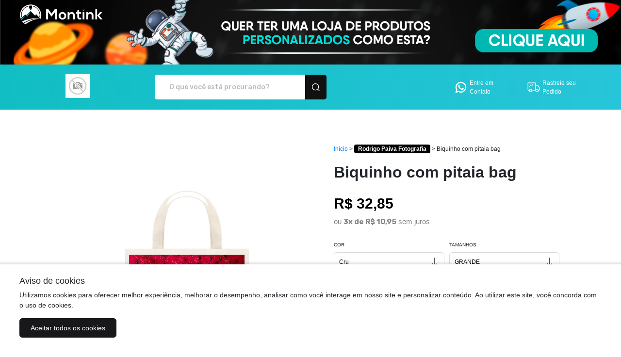

--- FILE ---
content_type: text/html; charset=UTF-8
request_url: https://montink.com/rodrigo-paiva-fotografia/biquinho-com-pitaia-bag-16tzg
body_size: 17627
content:

<!DOCTYPE html>
<html lang="pt-br">

<head>
	<meta charset="UTF-8">
<base href="https://montink.com/rodrigo-paiva-fotografia/">
<meta name="viewport" content="width=device-width, initial-scale=1.0">
<meta http-equiv="X-UA-Compatible" content="ie=edge">

<link rel="preconnect" href="https://fonts.googleapis.com">
<link rel="preconnect" href="https://fonts.gstatic.com" crossorigin>
<link href="https://fonts.googleapis.com/css2?family=Rubik:wght@400;500;700&display=swap" rel="stylesheet">
<title>Ecobag Grande Biquinho com pitaia bag R$32,85 em </title>
<meta name="description" content="Compre aqui Ecobag Grande Biquinho com pitaia bag na loja  por R$32,85" />
<link rel="canonical" href="https://montink.com/rodrigo-paiva-fotografia/biquinho-com-pitaia-bag-16tzg"/>
<link rel="icon" href="https://montink.com/img/montink.ico" type="image/x-icon" />
<meta name="keywords" content="Biquinho com pitaia bag">
<meta name="author" content="rodrigo-paiva-fotografia">
<meta property="og:title" content="Ecobag Grande Biquinho com pitaia bag R$32,85 em " />
<meta property="og:description" content="Compre aqui Ecobag Grande Biquinho com pitaia bag na loja  por R$32,85" />
<meta property="og:url" content="https://montink.com/rodrigo-paiva-fotografia/biquinho-com-pitaia-bag-16tzg" />
<meta property="og:image" content="https://images.mont.ink/mockups/218754/Cru_1302820.png" />
<meta property="og:type" content="website" /><meta property="og:locale" content="pt_BR" /><meta property="og:site_name" content="Ecobag Grande Biquinho com pitaia bag R$32,85 em " /><script type="application/ld+json">{"@context":"http://schema.org","@type":"BreadcrumbList","itemListElement":[{"@type":"ListItem","position":1,"item":{"@id":"https://montink.com/","name":"Montink"}},{"@type":"ListItem","position":2,"item":{"@id":"https://montink.com/rodrigo-paiva-fotografia/","name":null}},{"@type":"ListItem","position":3,"item":{"@id":"https://montink.com/rodrigo-paiva-fotografia/biquinho-com-pitaia-bag-16tzg","name":"Biquinho com pitaia bag"}}]}</script>

<link rel="stylesheet" type="text/css" href="https://montink.com/assets/vendor/bootstrap/dist/css/bootstrap.css" />
<link rel="stylesheet" type="text/css" href="https://maxst.icons8.com/vue-static/landings/line-awesome/line-awesome/1.3.0/css/line-awesome.min.css" />
<link rel="stylesheet" type="text/css" href="https://cdnjs.cloudflare.com/ajax/libs/font-awesome/5.15.3/css/all.min.css" />
<link rel="stylesheet" type="text/css" href="https://montink.com/assets/montink/css/montink.css?c=2304" />
<link rel="stylesheet" type="text/css" href="https://montink.com/assets/carrinho/index.css" />
<link rel="stylesheet" type="text/css" href="https://montink.com/scss/css/temaBase.min.css" />
<link rel="stylesheet" type="text/css" href="https://montink.com/scss/css/tema1.min.css" />
<link rel="stylesheet" type="text/css" href="https://montink.com/assets/vendor/gliderjs/glider.css" />
<link rel="stylesheet" type="text/css" href="https://montink.com/assets/vendor/owl/owl.carousel.min.css" />
<link rel="stylesheet" type="text/css" href="https://montink.com/assets/montink/css/btwhats.css" />
<link rel="stylesheet" type="text/css" href="https://montink.com/assets/montink/css/montink.css" />
<link rel="stylesheet" type="text/css" href="https://montink.com/assets/montink/css/descricaoProdutos.css" />
<script type="text/javascript" src="https://ajax.googleapis.com/ajax/libs/jquery/3.5.1/jquery.min.js"></script>
<script type="text/javascript" src="https://montink.com/assets/vendor/bootstrap/dist/js/bootstrap.bundle.min.js"></script>
<script type="text/javascript" src="https://montink.com/assets/carrinho/index.js"></script>
<script type="text/javascript" src="https://montink.com/js/loja/main.js"></script>
<script type="text/javascript" src="https://montink.com/js/jquery.mask.min.js"></script>
<script>
	const BASE_URL = 'https://montink.com/rodrigo-paiva-fotografia/';
</script></head>

<body data-loja>
		<style>
#lojaDesativada{
  display:none;
  font-size:28px;
  max-width: 850px;;

  margin:100px auto;
  text-align:center;
  position:fixed;
  top:50px;
  left:calc(50% - 425px);
  z-index: 9999;
}
#lojaDesativada .btClose{
  position:absolute;
  right:0;
  top:0;
  display:block;
  background-color:#F00;
  color:#FFF;
  padding:5px 10px;
  border-radius:30px;
  cursor:pointer;
  width: 54px;
  height: 54px;
  line-height: 54px;
  padding: 0;
}
</style>
<div id='lojaDesativada'>
  <span class='btClose' onclick="document.getElementById('lojaDesativada').style.display = 'none'">X</span>
  <a href="https://montink.com/?utm_source=https%3A%2F%2Fmontink.com%2Frodrigo-paiva-fotografia%2Fbiquinho-com-pitaia-bag-16tzg&utm_campaign=modalLojaAntiga">
	  <img src="https://montink.com/assets/img/popupDesatB.png" /></a>
</div>

<script type="text/javascript">
function showLojaDesat(){
  document.getElementById('lojaDesativada').style.display = 'block';
}
setTimeout(showLojaDesat,10000);</script>
<a class="d-flex" style="width: 100%;" href="https://montink.com/?utm_source=https%3A%2F%2Fmontink.com%2Frodrigo-paiva-fotografia%2Fbiquinho-com-pitaia-bag-16tzg&utm_campaign=bannerLojaAntiga" target="_blank" rel="noopener noreferrer">
	<img style="width:100%;" src="https://montink.com/assets/img/Banner_loja_inativa_preto_1920x200pxls_clique_aq_v2.png" />
</a>	<style>
	.header-fixo {
		position: sticky;
		top: 0px;
		left: 0px;
		z-index: 1000;
	}

	[data-loja] > header span:nth-child(3) div img {
		filter: none;
	}

	.div-icon {
		width: 50%;
		justify-content: center;
	}

	.div-icons {
		gap: 15px 0px;
	}

	@media screen and (min-width: 600px) {
		.div-icon {
			width: 33.3%;
		}	
	}

	.div-icon img {
		width: 30px;
		margin-right: 3px;
	}

	.div-icon a {
		font-size: 12px !important;
		white-space: nowrap;
	}

	.search-input {
		order: 0 !important;
	}

	.hold-icon > a{
		display: flex;
		gap: 5px;
	}

	[data-loja] > header span:nth-child(3) div a {
		font-weight: normal;
	}

	object.icon {
		width: 30px;
		margin-right: 3px;
	}

	.icon {
		width: 30px;
		margin-right: 3px;
	}

	.icon > *  {
		fill: #ffffff !important;
	}
</style>

<input type="hidden" id="token-carrinho" value="" />
<input type="hidden" id="cupom-carrinho" value="" />
<input type="hidden" id="base-url" value="https://montink.com/rodrigo-paiva-fotografia/" />

<header data-edit="cabecalhoColor" style='background: ' class="">
	<a href="https://montink.com/rodrigo-paiva-fotografia/" 
		class="col-12 col-md-3 col-lg-2 d-flex justify-content-center align-items-center"
	>
					<h1>
				<img 
					data-edit="logoDaLoja" 
					src="https://mont.ink/assets/montinkTemplate/semimagem.jpg" 
					alt="Rodrigo Paiva Fotografia - Camisetas e produtos personalizados"
				>
				<span style="display:none;">Rodrigo Paiva Fotografia - Camisetas e produtos personalizados</span>
			</h1>
			</a>

	<span class="col-12 col-md-8 col-lg-4 search-input">
		<form action="https://montink.com/rodrigo-paiva-fotografia/">
			<input type="text" name="produto" value="" placeholder="O que você está procurando?">
			<button type="submit">
				<img src="https://montink.com/assets/montinkTemplate/icons/search.svg" alt="Busca">
			</button>
		</form>
	</span>
	<div class="div-icons d-flex flex-wrap justify-content-center justify-content-md-end col-lg-5 px-0">
					<span 
			data-edit="exibirFaleConosco" 
				class="d-none d-flex flex-column div-icon align-items-center"
			>
				<div style="gap: 5px; " class="d-flex justify-content-center justify-content-sm-start hold-icon">
					<a 
					href="https://api.whatsapp.com/send?phone=55" target="_blank" rel="noopener noreferrer" 
					data-edit="corTextoCabecalho" data-default="(00) 00000-0000" 
					style="color: #ffffff;"
					>
						<svg class="icon" viewBox="0 0 24 24" xmlns="http://www.w3.org/2000/svg">
							<path d="M11.5649 3.01129C6.78725 3.23623 3.01824 7.18609 3.03263 11.934C3.035 13.3316 3.36961 14.7086 4.00885 15.9514L3.05693 20.541C3.04531 20.5983 3.04835 20.6577 3.06577 20.7136C3.08319 20.7695 3.11441 20.8201 3.15657 20.8607C3.19872 20.9014 3.25044 20.9307 3.30694 20.9461C3.36343 20.9614 3.42289 20.9623 3.47981 20.9485L8.0091 19.8832C9.20871 20.4761 10.5256 20.7933 11.8636 20.8118C16.7465 20.8865 20.8169 17.0374 20.969 12.1923C21.1327 6.99625 16.8149 2.76207 11.5649 3.01039V3.01129ZM16.9696 16.8376C16.3169 17.4881 15.5421 18.0033 14.6899 18.3538C13.8376 18.7042 12.9246 18.8831 12.0031 18.88C10.9189 18.8833 9.84879 18.6345 8.87735 18.153L8.24663 17.8408L5.46913 18.494L6.05396 15.677L5.74265 15.0723C5.23799 14.0941 4.97629 13.0087 4.97967 11.9079C4.97967 10.0455 5.71026 8.29367 7.03648 6.97735C8.35838 5.66886 10.1431 4.93462 12.0031 4.93404C13.8799 4.93404 15.6434 5.65923 16.9696 6.97645C17.623 7.62034 18.1415 8.38801 18.4948 9.23459C18.8482 10.0812 19.0292 10.9897 19.0273 11.907C19.0273 13.7533 18.285 15.533 16.9696 16.8385V16.8376Z" />
							<path d="M16.3569 13.8379L14.6195 13.343C14.5074 13.3108 14.3887 13.3094 14.2759 13.3388C14.163 13.3683 14.0601 13.4275 13.978 13.5104L13.5533 13.9404C13.4655 14.0294 13.3533 14.0906 13.2309 14.1162C13.1085 14.1418 12.9812 14.1307 12.865 14.0844C12.0436 13.7542 10.3143 12.2282 9.8725 11.4644C9.81057 11.3565 9.78228 11.2325 9.79126 11.1085C9.80024 10.9844 9.84607 10.8658 9.92289 10.768L10.2936 10.2911C10.3649 10.1997 10.4101 10.0907 10.4242 9.97559C10.4383 9.86052 10.4208 9.74377 10.3737 9.63788L9.64307 7.99675C9.60174 7.90502 9.53971 7.82413 9.46184 7.76043C9.38397 7.69673 9.29239 7.65196 9.19429 7.62963C9.0962 7.60731 8.99426 7.60805 8.89649 7.63178C8.79873 7.65551 8.7078 7.7016 8.63086 7.76641C8.1459 8.174 7.57006 8.79212 7.50078 9.47862C7.37752 10.687 7.89937 12.2102 9.8734 14.0403C12.1542 16.1538 13.9816 16.4336 15.1702 16.1466C15.845 15.9847 16.3848 15.3341 16.724 14.8024C16.7783 14.7179 16.8119 14.6219 16.8223 14.5221C16.8327 14.4222 16.8195 14.3213 16.7838 14.2275C16.7481 14.1337 16.6909 14.0496 16.6167 13.9819C16.5426 13.9142 16.4536 13.8649 16.3569 13.8379Z" />
						</svg>
						Entre em <br/>Contato	
					</a>
				</div>
			</span>
				
					<span 
				data-edit="exibirFaleConosco" 
				class="d-none d-flex flex-column div-icon align-items-center"
			>
					<div class="hold-icon">
						<a 
							href="https://montink.com/rodrigo-paiva-fotografia/rastrear" 
							target="_blank" rel="noopener noreferrer" 
							data-edit="corTextoCabecalho"
							style="color: #ffffff;"
						>
							<svg class="icon" viewBox="0 0 24 24" xmlns="http://www.w3.org/2000/svg">
								<path d="M14.8736 17.2533H9.08539C8.85878 17.2533 8.67488 17.0694 8.67488 16.8428C8.67488 16.6162 8.85878 16.4323 9.08539 16.4323H14.4631V5.3485C14.4631 5.1219 14.2783 4.93799 14.0526 4.93799H3.3793C3.15352 4.93799 2.96879 5.1219 2.96879 5.3485V16.0218C2.96879 16.2484 3.15352 16.4323 3.3793 16.4323H5.06239C5.28899 16.4323 5.4729 16.6162 5.4729 16.8428C5.4729 17.0694 5.28899 17.2533 5.06239 17.2533H3.3793C2.70031 17.2533 2.14777 16.7007 2.14777 16.0218V5.3485C2.14777 4.66952 2.70031 4.11697 3.3793 4.11697H14.0526C14.7315 4.11697 15.2841 4.66952 15.2841 5.3485V16.8428C15.2841 17.0694 15.1002 17.2533 14.8736 17.2533Z" fill="black"/>
								<path fill-rule="evenodd" clip-rule="evenodd" d="M3.37925 4.26476C2.78189 4.26476 2.29551 4.75114 2.29551 5.34851V16.0218C2.29551 16.6191 2.78189 17.1055 3.37925 17.1055H5.06234C5.20733 17.1055 5.32507 16.9878 5.32507 16.8428C5.32507 16.6978 5.20733 16.5801 5.06234 16.5801H3.37925C3.07205 16.5801 2.82096 16.3302 2.82096 16.0218V5.34851C2.82096 5.04009 3.07205 4.79021 3.37925 4.79021H14.0525C14.3597 4.79021 14.6108 5.04009 14.6108 5.34851V16.5801H9.08534C8.94036 16.5801 8.82262 16.6978 8.82262 16.8428C8.82262 16.9878 8.94036 17.1055 9.08534 17.1055H14.8735C15.0185 17.1055 15.1363 16.9878 15.1363 16.8428V5.34851C15.1363 4.75114 14.6499 4.26476 14.0525 4.26476H3.37925ZM1.99994 5.34851C1.99994 4.5879 2.61865 3.96919 3.37925 3.96919H14.0525C14.8131 3.96919 15.4318 4.5879 15.4318 5.34851V16.8428C15.4318 17.151 15.1818 17.4011 14.8735 17.4011H9.08534C8.77712 17.4011 8.52705 17.151 8.52705 16.8428C8.52705 16.5346 8.77712 16.2845 9.08534 16.2845H14.3152V5.34851C14.3152 5.20372 14.1969 5.08578 14.0525 5.08578H3.37925C3.2349 5.08578 3.11653 5.20372 3.11653 5.34851V16.0218C3.11653 16.1666 3.2349 16.2845 3.37925 16.2845H5.06234C5.37056 16.2845 5.62064 16.5346 5.62064 16.8428C5.62064 17.151 5.37056 17.4011 5.06234 17.4011H3.37925C2.61865 17.4011 1.99994 16.7824 1.99994 16.0218V5.34851Z" fill="black"/>
								<path d="M17.5419 19.7164C16.1839 19.7164 15.0788 18.6113 15.0788 17.2533C15.0788 15.8953 16.1839 14.7902 17.5419 14.7902C18.8998 14.7902 20.0049 15.8953 20.0049 17.2533C20.0049 18.6113 18.8998 19.7164 17.5419 19.7164ZM17.5419 15.6113C16.6363 15.6113 15.8998 16.3477 15.8998 17.2533C15.8998 18.1589 16.6363 18.8953 17.5419 18.8953C18.4474 18.8953 19.1839 18.1589 19.1839 17.2533C19.1839 16.3477 18.4474 15.6113 17.5419 15.6113Z" fill="black"/>
								<path fill-rule="evenodd" clip-rule="evenodd" d="M17.5419 14.938C16.2655 14.938 15.2266 15.977 15.2266 17.2533C15.2266 18.5296 16.2655 19.5686 17.5419 19.5686C18.8182 19.5686 19.8572 18.5296 19.8572 17.2533C19.8572 15.977 18.8182 14.938 17.5419 14.938ZM14.931 17.2533C14.931 15.8137 16.1023 14.6425 17.5419 14.6425C18.9815 14.6425 20.1527 15.8137 20.1527 17.2533C20.1527 18.6929 18.9815 19.8641 17.5419 19.8641C16.1023 19.8641 14.931 18.6929 14.931 17.2533ZM15.7521 17.2533C15.7521 16.2661 16.5547 15.4635 17.5419 15.4635C18.5291 15.4635 19.3317 16.2661 19.3317 17.2533C19.3317 18.2405 18.5291 19.0431 17.5419 19.0431C16.5547 19.0431 15.7521 18.2405 15.7521 17.2533ZM17.5419 15.759C16.7179 15.759 16.0476 16.4293 16.0476 17.2533C16.0476 18.0773 16.7179 18.7476 17.5419 18.7476C18.3658 18.7476 19.0361 18.0773 19.0361 17.2533C19.0361 16.4293 18.3658 15.759 17.5419 15.759Z" />
								<path d="M7.07384 19.7164C5.71587 19.7164 4.61078 18.6113 4.61078 17.2533C4.61078 15.8953 5.71587 14.7902 7.07384 14.7902C8.43181 14.7902 9.5369 15.8953 9.5369 17.2533C9.5369 18.6113 8.43181 19.7164 7.07384 19.7164ZM7.07384 15.6113C6.16825 15.6113 5.4318 16.3477 5.4318 17.2533C5.4318 18.1589 6.16825 18.8953 7.07384 18.8953C7.97942 18.8953 8.71588 18.1589 8.71588 17.2533C8.71588 16.3477 7.97942 15.6113 7.07384 15.6113Z"/>
								<path fill-rule="evenodd" clip-rule="evenodd" d="M7.07386 14.938C5.79751 14.938 4.75858 15.977 4.75858 17.2533C4.75858 18.5296 5.79751 19.5686 7.07386 19.5686C8.35021 19.5686 9.38913 18.5296 9.38913 17.2533C9.38913 15.977 8.35021 14.938 7.07386 14.938ZM4.46301 17.2533C4.46301 15.8137 5.63427 14.6425 7.07386 14.6425C8.51344 14.6425 9.6847 15.8137 9.6847 17.2533C9.6847 18.6929 8.51344 19.8641 7.07386 19.8641C5.63427 19.8641 4.46301 18.6929 4.46301 17.2533ZM5.28403 17.2533C5.28403 16.2661 6.08665 15.4635 7.07386 15.4635C8.06106 15.4635 8.86368 16.2661 8.86368 17.2533C8.86368 18.2405 8.06106 19.0431 7.07386 19.0431C6.08665 19.0431 5.28403 18.2405 5.28403 17.2533ZM7.07386 15.759C6.24989 15.759 5.5796 16.4293 5.5796 17.2533C5.5796 18.0773 6.24989 18.7476 7.07386 18.7476C7.89782 18.7476 8.56811 18.0773 8.56811 17.2533C8.56811 16.4293 7.89782 15.759 7.07386 15.759Z" />
								<path d="M5.02131 11.3256C4.93593 11.3256 4.8489 11.2985 4.77501 11.2435C4.59356 11.1072 4.55661 10.8502 4.69208 10.6688L7.15514 7.38471C7.29307 7.20244 7.55005 7.16714 7.72986 7.30261C7.91212 7.4389 7.94825 7.69588 7.81278 7.87732L5.34972 11.1614C5.26926 11.269 5.14529 11.3256 5.02131 11.3256Z"/>
								<path fill-rule="evenodd" clip-rule="evenodd" d="M7.27301 7.47388C7.27296 7.47395 7.27307 7.4738 7.27301 7.47388L4.81053 10.7572C4.8105 10.7572 4.81056 10.7572 4.81053 10.7572C4.72404 10.8732 4.74736 11.0377 4.86356 11.1252C4.91132 11.1606 4.96714 11.1778 5.02134 11.1778C5.10098 11.1778 5.18017 11.1414 5.23141 11.0729L7.69439 7.7889C7.69442 7.78886 7.69436 7.78894 7.69439 7.7889C7.78121 7.67249 7.75794 7.50811 7.64138 7.42095C7.5271 7.33485 7.36208 7.35645 7.27301 7.47388ZM7.81859 7.1844C7.57336 6.99982 7.22411 7.04869 7.03733 7.29552L4.57388 10.5801C4.3896 10.8269 4.43982 11.1765 4.68628 11.3617C4.78624 11.4361 4.90487 11.4734 5.02134 11.4734C5.18959 11.4734 5.35829 11.3966 5.46797 11.2501C5.46794 11.2501 5.46801 11.25 5.46797 11.2501L7.93103 7.96598C8.115 7.71958 8.06635 7.36983 7.81859 7.1844Z"/>
								<path d="M8.6175 10.3401C8.53212 10.3401 8.44509 10.3131 8.3712 10.258C8.18975 10.1218 8.15281 9.86477 8.28827 9.68333L10.7513 6.39924C10.8884 6.21779 11.1454 6.18167 11.326 6.31714C11.5075 6.45343 11.5444 6.71041 11.409 6.89185L8.94591 10.1759C8.86545 10.2835 8.74148 10.3401 8.6175 10.3401Z" />
								<path fill-rule="evenodd" clip-rule="evenodd" d="M10.8693 6.48832C10.8692 6.48838 10.8693 6.48826 10.8693 6.48832L8.40672 9.77173C8.40669 9.77177 8.40675 9.77169 8.40672 9.77173C8.32024 9.8877 8.34355 10.0522 8.45972 10.1397C8.50749 10.1752 8.56333 10.1923 8.61753 10.1923C8.69717 10.1923 8.77637 10.1559 8.8276 10.0874L11.2906 6.80343C11.2906 6.80339 11.2906 6.80346 11.2906 6.80343C11.3771 6.68737 11.3537 6.52271 11.2373 6.43528C11.1221 6.34889 10.9575 6.37174 10.8693 6.48832ZM10.6335 6.31013C10.8195 6.06398 11.1687 6.01439 11.4147 6.1989C11.6612 6.38402 11.7117 6.73342 11.5274 6.98025L9.06428 10.2645C8.95459 10.4111 8.78584 10.4879 8.61753 10.4879C8.50106 10.4879 8.38294 10.451 8.28298 10.3766C8.03652 10.1915 7.9856 9.84173 8.16988 9.5949L10.6335 6.31013Z" />
								<path d="M20.6207 17.2533H19.5534C19.3268 17.2533 19.1429 17.0694 19.1429 16.8428C19.1429 16.6162 19.3268 16.4323 19.5534 16.4323H20.6207C20.8465 16.4323 21.0312 16.2484 21.0312 16.0218V12.9963C21.0312 12.9117 21.0058 12.8296 20.9565 12.7599L18.477 9.21797C18.4007 9.10878 18.2751 9.0431 18.1404 9.0431H15.6946C15.4688 9.0431 15.2841 9.22701 15.2841 9.45361V16.4323H15.5304C15.757 16.4323 15.9409 16.6162 15.9409 16.8428C15.9409 17.0694 15.757 17.2533 15.5304 17.2533H14.8736C14.647 17.2533 14.4631 17.0694 14.4631 16.8428V9.45361C14.4631 8.77462 15.0156 8.22208 15.6946 8.22208H18.1404C18.5411 8.22208 18.9187 8.4183 19.1495 8.74753L21.6298 12.2902C21.7751 12.4988 21.8523 12.7434 21.8523 12.9963V16.0218C21.8523 16.7008 21.2997 17.2533 20.6207 17.2533Z" />
								<path fill-rule="evenodd" clip-rule="evenodd" d="M15.6946 8.36986C15.0972 8.36986 14.6108 8.85624 14.6108 9.45361V16.8428C14.6108 16.9878 14.7286 17.1055 14.8735 17.1055H15.5304C15.6753 17.1055 15.7931 16.9878 15.7931 16.8428C15.7931 16.6978 15.6753 16.5801 15.5304 16.5801H15.1363V9.45361C15.1363 9.1452 15.3874 8.89532 15.6946 8.89532H18.1404C18.3232 8.89532 18.4941 8.98447 18.5981 9.13329L21.0772 12.6746C21.0773 12.6747 21.0772 12.6746 21.0772 12.6746C21.1443 12.7698 21.179 12.8819 21.179 12.9963V16.0218C21.179 16.3302 20.9279 16.5801 20.6207 16.5801H19.5534C19.4084 16.5801 19.2906 16.6978 19.2906 16.8428C19.2906 16.9878 19.4084 17.1055 19.5534 17.1055H20.6207C21.218 17.1055 21.7044 16.6191 21.7044 16.0218V12.9963C21.7044 12.7739 21.6367 12.5588 21.5086 12.3749C21.5085 12.3748 21.5086 12.375 21.5086 12.3749L19.0284 8.83234C19.0284 8.83232 19.0284 8.83236 19.0284 8.83234C18.8253 8.5426 18.4928 8.36986 18.1404 8.36986H15.6946ZM14.3152 9.45361C14.3152 8.69301 14.934 8.0743 15.6946 8.0743H18.1404C18.5893 8.0743 19.0121 8.29404 19.2704 8.66272L21.7508 12.2055C21.9132 12.4386 22 12.713 22 12.9963V16.0218C22 16.7824 21.3813 17.4011 20.6207 17.4011H19.5534C19.2451 17.4011 18.9951 17.151 18.9951 16.8428C18.9951 16.5346 19.2451 16.2845 19.5534 16.2845H20.6207C20.765 16.2845 20.8834 16.1666 20.8834 16.0218V12.9963C20.8834 12.9417 20.8671 12.8895 20.8357 12.8451L18.3559 9.30273C18.3073 9.23315 18.2269 9.19088 18.1404 9.19088H15.6946C15.5502 9.19088 15.4318 9.30882 15.4318 9.45361V16.2845H15.5304C15.8386 16.2845 16.0886 16.5346 16.0886 16.8428C16.0886 17.151 15.8386 17.4011 15.5304 17.4011H14.8735C14.5653 17.4011 14.3152 17.151 14.3152 16.8428V9.45361Z"/>
							</svg>
							Rastreie seu <br />Pedido
						</a>
					</div>
				</span>
			</span>
		
			</div>
</header>
<style>
	#cabecalho {
		position: relative !important;
		order: -1 !important;
		width: 100% !important;
	}
</style>
<div id="cabecalho"></div>
<link href="https://montink.com/assets/montink/css/descricaoProdutos.css?c=27112025" rel="stylesheet">
<script xmlns="http://www.w3.org/1999/html">
			var variantes = {"Cru":{"variations":[{"id":"135","sku":"BOLSAECOG","fornecedor":"dimona","var_oficial":"1","sku_antigo":"bolsaecog","prod_nome":"ECO BAG GRANDE","data_fora_estoque":"2025-09-26 21:00:11","data_entrou_estoque":"2025-09-27 06:00:12","product_id":"28","var1":"Grande","var2":"Cru","var3":"","var4":"","var5":"","var6":"","var7":"","var8":"","var9":"","var10":"","preco_adicional":null,"quantidade":"3097","estoque_real_fornecedor":"3097","updated_at":"2026-01-23 23:00:09","atualizar_auto":"1"}]}};
		
	var produtosIndisponiveis = '';
	var produtoId = 28;
	$(document).ready(function() {
		var quantidade = $('input[name="quantity"]').val();
		
		// Tracking centralizado via Seo->renderEventos()
		// $('.product-card').hover(function() {
		// 	$(this).addClass('animate');
		// }, function() {
		// 	$(this).removeClass('animate');
		// });

		let foto_capa = "https://r2.mont.ink/perfil_montink/1695321359650c8d0f5faeb.jpg";
		let foto_perfil = "https://r2.mont.ink/perfil_montink/1695304486650c4b2671219.jpg?width=500&height=500";

		
		
	});

	var textoSemEstoque = "Sem estoque no momento";

	window.montink = window.montink || {};
	montink.store = {"ga4_measurement_id":"","gads_measurement_id":"","id":218754,"name":"Rodrigo Paiva Fotografia","url":"https://montink.com/rodrigo-paiva-fotografia/","custom_url":"montink.com/rodrigo-paiva-fotografia"};
	montink.product = {"id":1302820,"name":"Biquinho com pitaia bag","requires_shipping":true,"brand":"Rodrigo Paiva Fotografia","tags":["Biquinho com pitaia bag"],"variants":[{"product_id":1302820,"sku":"BOLSAECOG","stock":3097,"image_url":"https://montink.s3.amazonaws.com/mockups/218754/Cru_1302820.png","has_promotional_price":false,"price_short":"R$ 32,85","price_long":"R$ 32,85","price_with_payment_discount_short":"R$ 32,85","price_without_taxes":"R$ 32,85","compare_at_price_short":"","compare_at_price_long":"","price_number":32.85000000000000142108547152020037174224853515625,"price_number_raw":3285,"compare_at_price_number":0,"compare_at_price_number_raw":0,"installments_data":""}]};
</script>

<div class="content-wrapper mt-5 mb-5 p-4">
	<div class="row section-product-detail m-0" style="max-width: 100%;">
		<div class="col-12 col-md-6 col-lg-5 offset-lg-1 pl-0 pr-0 product-detail-img-col mr-4">

			<div id="montink-innerzoom">
				<img id="js_img_color" title="Biquinho com pitaia bag" alt="Nome do produto: Biquinho com pitaia bag" src="https://r2.mont.ink/mockups/218754/Cru_1302820.png" />
			</div>
			<div class="c-carousel c-carousel--simple">
				<div class="c-carousel__slides js-carousel--simple">
											<a href="https://r2.mont.ink/mockups/218754/Cru_1302820.png" class="c-carousel__slide" data-url="https://r2.mont.ink/mockups/218754/Cru_1302820.png">
							<img title="Biquinho com pitaia bag" alt="Nome do produto Biquinho com pitaia bag" src="https://r2.mont.ink/mockups/218754/Cru_1302820.png">
						</a>
									</div>
				<div class="js-carousel--simple-dots"></div>
			</div>
		</div>
		<div class="col-12 col-md-5 product-detail-form-col px-4">
			<div class="js-sticky-product product-detail-container">
				<section class="page-header ">
					<div class="">
						<style>
							.brand-active {
								background-color: #000;
								color: #fff;
								font-weight: bold;
								border-radius: 4px;
								padding: 2px 8px;
							}

							table {
								width: 100%;
							}

							.szb-vfr-btns {
								flex-wrap: wrap;
								gap: 0.5rem;
							}

							.vfr__button--clean {
								font-size: 0.875rem !important;
								font-weight: 500;
								padding: 1.25rem;
								background: color;
								background: #e9e9ed;
								border-radius: 1.5rem;
								text-decoration: none !important;
								margin: 0 !important;
							}

							.vfr__button--clean:hover {
								background: #d6d6d6;
							}

							button#szb-vfr-button:before {

							}
						</style>
						<div class="breadcrumbs ">
							<a class="crumb" href="https://montink.com/rodrigo-paiva-fotografia/" title="Montink">Início</a>
							<span class="divider">&gt;</span>


							<a href="https://montink.com/rodrigo-paiva-fotografia/"><span class="crumb brand-active">Rodrigo Paiva Fotografia</span></a>
							<span class="divider">&gt;</span>
							<span class="crumb active">Biquinho com pitaia bag</span>
						</div>
						<h1 class="h2 h2-md">Biquinho com pitaia bag</h1>
					</div>
				</section>

				<input type="hidden" class="preco-variavel" value="0">
				<input type="hidden" class="precos-variantes" value="">
				<input type="hidden" name="e-kit" value="0">

				<div class="product-page__price">
					<h3 class="js-price-display" id="price_display">
						
													<div class="product-page__price--final" data-preco-original="32.85">R$ 32,85</div>
															<div class="product-page__price--installment">ou <strong>3x de R$ 10,95</strong> sem juros</div>
							
											</h3>
					<div class="d-inline-block">
						<h3 id="compare_price_display" class="js-compare-price-display price-compare" style="display:none;"></h3>
					</div>
				</div>

				<!--  PRODUTO kit -->
														<form id="product_form" data-price='32.85' data-name="Biquinho com pitaia bag" data-brand="rodrigo-paiva-fotografia" method="post" action="https://montink.com/rodrigo-paiva-fotografia//addSacola">
						<input type="hidden" name="produto_id" value="1302820">
						<input type="hidden" name="nome_produto" value="Biquinho com pitaia bag">
						<input type="hidden" name="preco_final" value="32.85">
						<input type="hidden" name="produto_base" value="28">
						<input type="hidden" name="categoria_produto" value="ECO BAG GRANDE">


						<div class="js-product-variants form-row">
							<div class="col-lg-6 col-12 ">
								<div class="form-group ">
									<label class="form-label " for="variation_2">Cor</label>
									<select id="variation_2" required  class="form-select js-variation-option js-refresh-installment-data  js_data_color " name="variant2">
										<option selected  value="">Selecionar</option>
																																											<option
												 												data-img-option="https://mont.ink/assets/montinkTemplate/semimagem.jpg" value='Cru'>Cru</option>
																			</select>
									<div class="form-control-icon">
										<svg aria-hidden="true" data-prefix="fal" data-icon="long-arrow-down" class="fa-long-arrow-down fa-w-8" xmlns="http://www.w3.org/2000/svg" viewBox="0 0 256 512">
											<path fill="currentColor" d="M252.485 343.03l-7.07-7.071c-4.686-4.686-12.284-4.686-16.971 0L145 419.887V44c0-6.627-5.373-12-12-12h-10c-6.627 0-12 5.373-12 12v375.887l-83.444-83.928c-4.686-4.686-12.284-4.686-16.971 0l-7.07 7.071c-4.686 4.686-4.686 12.284 0 16.97l116 116.485c4.686 4.686 12.284 4.686 16.971 0l116-116.485c4.686-4.686 4.686-12.284-.001-16.97z"></path>
										</svg>
									</div>
								</div>
							</div>
																					<div class="col-lg-6 col-12 " id="div-tamanhos">
								<div class="form-group ">
									<label class="form-label " for="variation_1">Tamanhos</label>
									<select id="variation_1" disabled class="form-select js-variation-option js-refresh-installment-data  " name="variant1">
									</select>
									<div class="form-control-icon">
										<svg aria-hidden="true" data-prefix="fal" data-icon="long-arrow-down" class="fa-long-arrow-down fa-w-8" xmlns="http://www.w3.org/2000/svg" viewBox="0 0 256 512">
											<path fill="currentColor" d="M252.485 343.03l-7.07-7.071c-4.686-4.686-12.284-4.686-16.971 0L145 419.887V44c0-6.627-5.373-12-12-12h-10c-6.627 0-12 5.373-12 12v375.887l-83.444-83.928c-4.686-4.686-12.284-4.686-16.971 0l-7.07 7.071c-4.686 4.686-4.686 12.284 0 16.97l116 116.485c4.686 4.686 12.284 4.686 16.971 0l116-116.485c4.686-4.686 4.686-12.284-.001-16.97z"></path>
										</svg>
									</div>
								</div>
							</div>
							<div class="col-lg-6 col-12">
								<label class="form-label">Quantidade</label>

								<div class="form-group js-quantity form-quantity">
									<div class="row m-0 align-items-center">
										<span class="js-quantity-down text-center btn">
											<svg class="svg-inline--fa fa-w-12 fa-lg svg-icon-text " xmlns="http://www.w3.org/2000/svg" viewBox="0 0 384 512">
												<path d="M376 232H8c-4.42 0-8 3.58-8 8v32c0 4.42 3.58 8 8 8h368c4.42 0 8-3.58 8-8v-32c0-4.42-3.58-8-8-8z"></path>
											</svg>
										</span>
										<div class="form-control-container col">
											<input type="number" class="form-control js-quantity-input text-center form-control-inline" autocorrect="off" autocapitalize="off" name="quantidade" value="1" min="1" aria-label="Alterar quantidade">
										</div>
										<span class="js-quantity-up text-center btn">
											<svg class="svg-inline--fa fa-w-12 fa-lg svg-icon-text " xmlns="http://www.w3.org/2000/svg" viewBox="0 0 384 512">
												<path d="M376 232H216V72c0-4.42-3.58-8-8-8h-32c-4.42 0-8 3.58-8 8v160H8c-4.42 0-8 3.58-8 8v32c0 4.42 3.58 8 8 8h160v160c0 4.42 3.58 8 8 8h32c4.42 0 8-3.58 8-8V280h160c4.42 0 8-3.58 8-8v-32c0-4.42-3.58-8-8-8z"></path>
											</svg>
										</span>
									</div>
								</div>


							</div>
						</div>

						<input
							type="submit"
							class="js-addtocart js-modal-open js-prod-submit-form btn btn-primary btn-block mb-4 cart"
							id="botaoComprar"
							value="Adicionar ao carrinho" />

						

						<div id="product-shipping-container" class="product-shipping-calculator list-readonly float-left">
							<div class="product-shipping-calculator mb-12">
								<div class="js-shipping-calculator-form mt-12 ">
									<div class="form-group form-row form-group-inline align-items-center mb-3">

									</div>


								</div>
								<div class="js-shipping-calculator-response mb-3 float-left w-100 list" style="display: none;"></div>
							</div>


						</div>

					</form>
				

				<script>
	$(document).ready(function() {
		$('#calcFrete').submit(function() {
			$(".content.carregandoDN").fadeIn(0.1);
			var dados = $(this).serialize();
			$('.naoSeiCep').fadeOut();
			jQuery.ajax({
				type: "POST",
				url: `${BASE_URL}/buscarFrete`,
				data: dados,
				success: function(data) {
					document.getElementById("retorno").innerHTML = data;
					$(".content.carregandoDN").fadeOut(0.1);
				}
			});

			return false;
		});
	});
</script>
<div class="calculoFrete">
	<form id="calcFrete" method="post" action="">
		<input type="hidden" name="idProduto" id="idProduto" value="1302820">
		<input type="text" name="cep" class="campoCep" placeholder="Insira aqui seu CEP">
		<button type="submit" class="btn btCalc btn-secondary">Calcular Frete</button>
		<a href="http://www.buscacep.correios.com.br/sistemas/buscacep/default.cfm" target="_blank" class="naoSeiCep">Não sei meu CEP</a>
	</form>
	<div class='content carregandoDN' style="display: none;">
		<div class='box'>
			<div class='lds-ring'>
				<div></div>
				<div></div>
				<div></div>
				<div></div>
			</div>
		</div>
	</div>
	<div id="retorno"></div>
</div>
				<div class="product-description user-content">
										<div class="informacoes"><input id="medidas" class="informacoes__input" checked="checked" name="tipo" type="radio" value="medidas"> <label class="informacoes__label" for="medidas">Medidas</label> <input id="especificacoes" class="informacoes__input" name="tipo" type="radio" value="especificacoes"> <label class="informacoes__label" for="especificacoes">Especifica&ccedil;&otilde;es</label>
<div id="informacoes-medidas" class="informacoes__conteudo"><img class="informacoes__imagem" src="../../assets/img/descricao-produtos/ecobag/ecobag.png" alt="Tabela de medidas"></div>
<div id="informacoes-especificacoes" class="informacoes__conteudo">
<p class="informacoes__span"><strong>T&eacute;cnica de impress&atilde;o:</strong> DTF (Direct to Film).</p>
<p class="informacoes__span"><strong>Composi&ccedil;&atilde;o:</strong> 100% algod&atilde;o, tecido cru.</p>
<p class="informacoes__span"><strong>Cores do produto:</strong> Como cada tela de computador ou celular tem seu pr&oacute;prio jeito de mostrar cores, ent&atilde;o a cor da sua camiseta e da estampa pode ser um pouco diferente do que voc&ecirc; viu online.</p>
</div>
</div>				</div>
				<script>
					var store = window.location.href.split('/').pop().replace('#', '');
					localStorage.setItem('@MONTINK_STORE', store);
				</script>

				<script type="text/javascript">
					var mostrarAPartirDe = 0;
					var totalImagensProdutos = false;

					
					$(document).ready(function() {
						//console.log('del Cookie',$.removeCookie('store_session_payload_1073298'));
						$('#product_form').on('submit', function(event) {
							event.preventDefault();

							let eKit = $('[name="e-kit"]').val() != 0;
							$('[data-recebe-erro]').text('');
							if (eKit) {
								let produtosIncorretos = [];
								Object.entries(window.validacaoVariacoes).forEach(function(item) {
									let id = item[0];
									let variacoes = item[1];
									let var1Unica = variacoes.var1Unica;
									
									if ((!var1Unica && !variacoes.var1) || !variacoes.var2) {
										produtosIncorretos.push(id);
									}
								});

								if (produtosIncorretos.length > 0) {
									produtosIncorretos.forEach(function(id) {
										$(`[data-recebe-erro="${id}"]`).text('Selecione todas as opções desse produto');
									});

									$.notify('Verifique todos os produtos do Kit', {
										position:"right bottom",
										className: "error"
									});

									$('html, body').animate({
										scrollTop: ($("#product_form").offset().top - 350)
									}, 1000);

									return false;
								}
							}

							try {
								var variation = ($(this).find('[name="variant1"]').val() ? $(this).find('[name="variant1"]').val() : '') +
									($(this).find('[name="variant2"]').val() ? '_' + $(this).find('[name="variant2"]').val() : '') +
									($(this).find('[name="variant3"]').val() ? '_' + $(this).find('[name="variant3"]').val() : '');
								
							} catch (e) {
								console.error(e);
							}

							this.submit();
						});


						$('.js-quantity .js-quantity-up').on('click', function() {
							$quantity_input = $(this).closest(".js-quantity").find(".js-quantity-input");
							$quantity_input.val(parseInt($quantity_input.val(), 10) + 1);
						});

						$('.js-quantity .js-quantity-down').on('click', function() {
							$quantity_input = $(this).closest(".js-quantity").find(".js-quantity-input");
							quantity_input_val = $quantity_input.val();
							if (quantity_input_val > 1) {
								$quantity_input.val(parseInt($quantity_input.val(), 10) - 1);
							}
						});

					});
				</script>


								<div id="reviewsapp"></div>
			</div>
		</div>
	</div>
			</div>

<div class="modal fade bd-example-modal-lg" id="modal-regras-denunciar" tabindex="-1" role="dialog" aria-labelledby="modal-denunciar" aria-hidden="true">
	<div class="modal-dialog modal-lg" role="document">
		<div class="modal-content">
			<div class="modal-header">
				<h5 class="modal-title" id="exampleModalLabel">Regras Para Denunciar Arte</h5>
				<button type="button" class="close" data-dismiss="modal" aria-label="Close">
					<span aria-hidden="true">&times;</span>
				</button>
			</div>
			<div class="modal-body">
				<div class="row">
					<div class="col-sm-12">
						<h3 class="text-center mb-3">Nome do Produto: Biquinho com pitaia bag</h3>
						<img src="" id="img_denunciada" style="max-width: 100%;" />
					</div>
					<div class="col-sm-12">
						<div class="elementor-text-editor elementor-clearfix">
							<p><b><strong>CASO ENCONTRE ALGUMA
										ESTAMPA DE CONTEÚDO ABUSIVO, ILEGAL OU QUE CONSIDERE OFENSIVO PODE SER
										DENÚNCIADA. PARA RETIRARMOS O PRODUTO DO SITE OU TOMARMOS AS PROVIDÊNCIAS
										NECESSÁRIAS.</strong></b></p>
							<p>Qualquer pessoa, doravante denominada Usuário, que pretenda utilizar os serviços da
								Montink, deverá aceitar os Termos e Condições Gerais de Uso do Site e todas as demais
								políticas e princípios que o regem.</p>
							<p><b><strong>A ACEITAÇÃO DESTES TERMOS E CONDIÇÕES GERAIS DE USO É ABSOLUTAMENTE
										INDISPENSÁVEL À UTILIZAÇÃO DOS SITES E SERVIÇOS PRESTADOS PELA MONTINK</strong></b>
							</p>
							<p>O usuário deverá ler, certificar-se de haver entendido e aceitar todas as condições
								estabelecidas nos Termos e Condições Gerais de Uso, assim como nos demais documentos
								incorporados aos mesmos por referência, antes de seu cadastro como Usuário da
								Montink.</p>
							<p><b>Descrição do serviço prestado pela Montink:</b></p>
							<p>A Montink é uma empresa que fornece espaço virtual para divulgação e venda de camisetas
								na internet. Você pode criar, divulgar e vender seus produtos através da Montink, desde
								que as estampas dos produtos sejam criadas, personalizadas por você ou por uma empresa
								da qual você faça parte ou represente.</p>
							<p><b>Direitos Autorais e Propriedade Intelectual</b></p>
							<p>Todo o conteúdo do site Montink é gerado pelos seus usuários criadores de estampas (Autor
								Criativo). Após aprovar o cadastro desses usuários, os mesmos têm acesso a um painel de
								controle, acessado por senha, onde, após aceitarem nossos termos de uso, podem subir
								livremente suas obras para serem vendidas no site. Nós não fazemos qualquer tipo de
								curadoria sobre o conteúdo e não temos conhecimento sobre exatamente quais estampas
								estão à venda no site.</p>
							<p><b>IMPORTANTE</b></p>
							<p>Nós não permitimos a violação de qualquer direito de outra pessoa ou instituição por meio
								de nossos serviços e, sendo notificados conforme abaixo, removeremos prontamente
								conteúdos infratores de nosso site. Reservamo-nos o direito de remover qualquer conteúdo
								sem aviso prévio. Caso seja necessário, encerraremos a conta de usuários
								recorrentes.</p>
							<p>A Montink Ltda., empresa detentora do domínio montink.com e montink.com.br, respeita
								todos os direitos alheios e é, em especial, uma grande defensora do Marco Civil da
								Internet (Lei 12.965/14&nbsp;<a href="http://www.planalto.gov.br/ccivil_03/_ato2011-2014/2014/lei/l12965.htm">http://www.planalto.gov.br/ccivil_03/_ato2011-2014/2014/lei/l12965.htm</a>),
								que versa:</p>
							<p><b><i>“Art. 19. Com o intuito de assegurar a liberdade de expressão e impedir a censura,
										o provedor de aplicações de internet somente poderá ser responsabilizado
										civilmente por danos decorrentes de conteúdo gerado por terceiros se, após ordem
										judicial específica, não tomar as providências para, no âmbito e nos limites
										técnicos do seu serviço e dentro do prazo assinalado, tornar indisponível o
										conteúdo apontado como infringente, ressalvadas as disposições legais em
										contrário.</i></b></p>
							<ul>
								<li><b><i>1o A ordem judicial de que trata o caput deverá conter, sob pena de nulidade,
											identificação clara e específica do conteúdo apontado como infringente, que
											permita a localização inequívoca do material.</i></b></li>
								<li><b><i>2o A aplicação do disposto neste artigo para infrações a direitos de autor ou
											a direitos conexos depende de previsão legal específica, que deverá
											respeitar a liberdade de expressão e demais garantias previstas no art. 5o
											da Constituição Federal.</i></b></li>
								<li><b><i>3o As causas que versem sobre ressarcimento por danos decorrentes de conteúdos
											disponibilizados na internet relacionados à honra, à reputação ou a direitos
											de personalidade, bem como sobre a indisponibilização desses conteúdos por
											provedores de aplicações de internet, poderão ser apresentadas perante os
											juizados especiais.</i></b></li>
								<li><b><i>4o O juiz, inclusive no procedimento previsto no § 3o, poderá antecipar, total
											ou parcialmente, os efeitos da tutela pretendida no pedido inicial,
											existindo prova inequívoca do fato e considerado o interesse da coletividade
											na disponibilização do conteúdo na internet, desde que presentes os
											requisitos de verossimilhança da alegação do autor e de fundado receio de
											dano irreparável ou de difícil reparação.</i></b></li>
							</ul>
							<p><b><i>Parágrafo único. A ordem judicial de que trata o caput deverá conter, sob pena de
										nulidade, identificação clara e específica do conteúdo apontado como
										infringente, que permita a localização inequívoca do material.”</i></b></p>
							<p>Se você é detentor de direitos autorais ou de propriedade intelectual, ou está autorizado
								a agir em nome de um detentor, por gentileza denúncie.</p>
						</div>
					</div>
				</div>
			</div>
		</div>
	</div>
</div>
	<div class="cookieConsentContainer py-4 px-3 bg-white" id="cookieConsentContainer" style="opacity: 1; display: block;">
		<div class="cookieContainer mx-auto">
			<h5 class="cookieTitle">Aviso de cookies</h5>

			<p class="cookieMessage">Utilizamos cookies para oferecer melhor experiência, melhorar o desempenho, analisar como você interage em nosso site e personalizar conteúdo. Ao utilizar este site, você concorda com o uso de cookies.</p>

			<a class="cookieButton d-flex align-items-center justify-content-center fs-8 font-weight-semibold text-center col-xl-2 col-lg-3 col-sm-4 col-12" onclick="purecookieDismiss('');">Aceitar todos os cookies</a>
		</div>
	</div>

<div class="modal modal-right-side fade show" id="modalCart" tabindex="-1" role="dialog" aria-labelledby="exampleModalLabel" maria-hidden="true">
	<div class="modal-dialog" role="document">
		<div class="modal-content">
			<div class="modal-header">
				<h5 class="modal-title" id="exampleModalLabel">Montink - Carrinho</h5>
				<button type="button" class="close" data-dismiss="modal" aria-label="Close">
					<span aria-hidden="true" class="zmdi zmdi-close"></span>
				</button>
			</div>
			<div class="modal-body text-center">

			</div>

		</div>
	</div>
</div>

<script type="text/javascript" src="https://cdnjs.cloudflare.com/ajax/libs/notify/0.4.2/notify.min.js"></script>
<script type="text/javascript">
	function pureFadeIn(e, o) {

		var i = document.getElementById(e);
		i.style.opacity = 0, i.style.display = o || "block",
			function e() {
				var o = parseFloat(i.style.opacity);
				(o += .02) > 1 || (i.style.opacity = o, requestAnimationFrame(e))
			}()

	}

	function pureFadeOut(e) {
		var o = document.getElementById(e);
		o.style.opacity = 1,
			function e() {
				(o.style.opacity -= .02) < 0 ? o.style.display = "none" : requestAnimationFrame(e)
			}()
	}

	function setCookie(cname, cvalue, exdays) {
		const d = new Date();
		d.setTime(d.getTime() + (exdays * 24 * 60 * 60 * 1000));
		let expires = "expires=" + d.toUTCString();
		document.cookie = cname + "=" + cvalue + ";" + expires + ";path=/";
	}

	function purecookieDismiss(id) {
		setCookie("purecookieDismiss_" + id, "1", 7);
		pureFadeOut("cookieConsentContainer");
		pureFadeOut("lgpdCookiesOptions");
	}

	$(document).ready(function() {
		$($('.product-description.user-content h4')[0]).prepend("" + "<a style='color: white' class='btn bg-dark' data-toggle='modal' id='btn-denunciar' data-target='#modal-denunciar' href='javascript:void;'>Denuncie o uso ilegal de estampas <i class=\"fal fa-megaphone\"></i></a><br><br>")

		$("html").on("submit", ".j_form_denuncia", function() {
			const lockModal = $(".form_denuncia.lock-modal");
			const loadingCircle = $(".form_denuncia.loading-circle");
			var form = $(this);
			var url = form.find('input[name="action"]').val();
			$.ajax({
				type: "POST",
				url: url,
				data: form.serialize(), // serializes the form's elements.
				dataType: 'json',
				beforeSend: function() {
					// lock down the form
					lockModal.css("display", "block");
					loadingCircle.css("display", "block");
				},
				success: function(data) {
					setTimeout(function() {
						// re-enable the form
						lockModal.css("display", "none");
						loadingCircle.css("display", "none");

						if (data.returnSuccess) {
							$.notify(data.returnSuccess, "success");
							$('#modal-denunciar').modal('hide')
						}
						if (data.returnError) {
							$.notify(data.returnError, "error");

						}
					}, 3000);

				}
			});
			return false;
		})
	})
	var button = document.getElementById('botaoComprar');
	button.addEventListener(
		'click',
		function() {
			var itens = $("input[name='quantity']").val();
			
		},
		false
	);
</script>

<script>
	$('.product-card').hover(function() {
		$(this).addClass('animate');
	}, function() {
		$(this).removeClass('animate');
	});
</script>

<script src="https://montink.com/assets/vendor/gliderjs/glider.min.js?v=1769222865"></script>
<script src="https://montink.com/assets/montink/js/page-produto-montink.js?v=1769222865"></script>
<script src="https://montink.com/js/loading.js"></script>
<script src="https://montink.com/assets/montink/zoomsl/zoomsl.min.js?v=1769222865"></script>


<script>
	$(document).ready(function() {

	});

	var style = document.createElement('style');
	document.head.appendChild(style);
</script>


<script>
	$(document).ready(function() {
		const linkMercadoLivre = null;

		if (linkMercadoLivre) {
			const botaoML = `
				<a href="${linkMercadoLivre}"
				target="_blank"
				id="botaoComprarML"
				class="d-flex align-items-center btn btn-mercado-livre" 
				style="gap: 0.25rem"
				title="Comprar no Mercado Livre">
					<span>Comprar no</span> 
					<img class="" src="/assets/img/produto/icone_mercado-livre.svg" alt="">
				</a>
			`;
			$('#botaoComprar').after(botaoML);
		}
	});
	
	// Evento add_to_cart para GA4
	$('#botaoComprar').on('click', function() {
		var quantidade = $('input[name="quantidade"]').val() || 1;
		
		window.dataLayer = window.dataLayer || [];
		dataLayer.push({
			event: 'add_to_cart',
			ecommerce: {
				currency: 'BRL',
				value: 32.85 * quantidade,
				items: [{
					item_id: "biquinho-com-pitaia-bag-16tzg",
					item_name: "Biquinho com pitaia bag",
					item_brand: "Rodrigo Paiva Fotografia",
					item_category: "ECO BAG GRANDE",
					item_category2: "Ecobag Grande",
					price: 32.85,
					currency: 'BRL',
					quantity: parseInt(quantidade)
				}]
			}
		});
	});

	$('[data-toggle="tooltip"]').tooltip();
</script>
<footer data-edit="corTextoRodape"  class="position-relative z-index-100">
	<div data-edit="corFundoRodapeBloco1" >
		<a href="https://montink.com/rodrigo-paiva-fotografia/">
            <img data-edit="logoDaLojaRodape" src="https://mont.ink/assets/montinkTemplate/semimagem.jpg" alt="Loja de camisetas e produtos personalizados">
		</a>
		<div>
			<a data-toggle='modal' data-target='#modal-faleconosco' href='javascript:void;'  id='btn-faleconosco'><h3>Fale conosco</h3></a>
			<a href="https://troca.shop/trocas-produtos" title="Trocas / Devoluções" class="footer-link" target="_blank"><h3>Trocas / Devoluções</h3></a>
			<a href="https://montink.com/rodrigo-paiva-fotografia/rastrear" 
				title="Rastrear pedido" target="_blank"
			>Rastrear Pedido</a>
			<a href="https://faq.do/politica-de-troca-e-devolucao" title="Política de troca" target="_blank"><h3>Política de Troca e Devolução</h3></a>
			<a href="https://faq.do/denuncie-o-uso-ilegal" title="Denuncie o uso ilegal de marcas" target="_blank"><h3>Denuncie o Uso Ilegal de Marcas</h3></a>
		</div>
	</div>
	<div data-edit="corFundoRodapeBloco2" >
		<div>
			<h4>Sobre nós</h4>
			<p data-edit="descricaoLoja" data-default=""></p>
			<p>© Dados do vendedor:  - rodrigoapaiva@hotmail.com</p>
		</div>
		<div>
			<h4>Formas de pagamento</h4>
			<div class="payment-methods d-flex justify-content-between">
				<div style="text-align: center;">
					<img title="Pix" src="https://montink.com/assets/img/logo_pix.png" style="width: 38px; height: 24px; margin: 10px;" alt="Pix">
					<img title="Boleto" src="//cdn.shopify.com/s/assets/payment_icons/boleto-50666ca3aee193c64e41a2803fe4a6d6c5e1a27d03c5e44ce97e3aa82fb6deb2.svg" style="margin: 10px;" alt="Boleto">
					<img title="American Express" src="//cdn.shopify.com/s/assets/payment_icons/american_express-2264c9b8b57b23b0b0831827e90cd7bcda2836adc42a912ebedf545dead35b20.svg" style="margin: 10px;" alt="American Express">
					<img title="Diners Club" src="//cdn.shopify.com/s/assets/payment_icons/diners_club-16436b9fb6dd9060edb51f1c7c44e23941e544ad798282d6aef1604319562fba.svg" style="margin: 10px;" alt="Diners Club">
					<img title="Master" src="//cdn.shopify.com/s/assets/payment_icons/master-173035bc8124581983d4efa50cf8626e8553c2b311353fbf67485f9c1a2b88d1.svg" style="margin: 10px;" alt="">
					<img title="Visa" src="//cdn.shopify.com/s/assets/payment_icons/visa-319d545c6fd255c9aad5eeaad21fd6f7f7b4fdbdb1a35ce83b89cca12a187f00.svg" style="width: 51px; margin: 10px;" alt="Visa">
					<a href="https://transparencyreport.google.com/safe-browsing/search?url=https%3A%2F%2Fmontink.com%2F&hl=pt_BR" target="_blank">
						<img src="https://montink.com/assets/img/logo_google.png" title="google safe" alt="google safe" style="width: 120px; height: 42px; margin: 10px;">
					</a>
				</div>
			</div>
		</div>
	</div>
	<div id="blocoSociais" data-edit="corFundoRodapeBloco3" >
		<h4>Acompanhe-nos:</h4>
		<div data-edit="corTextoSociais" >
					</div>
	</div>
</footer>


<script type="text/javascript" src="https://cdnjs.cloudflare.com/ajax/libs/notify/0.4.2/notify.min.js"></script>

<div class="modal fade bd-example-modal-sm" id="modal-faleconosco" tabindex="-1" role="dialog"
	aria-labelledby="modal-faleconosco" aria-hidden="true">
	<div class="modal-dialog" role="document">
		<div class="modal-content" style="color: #333">
			<div class="modal-header">
				<h5 class="modal-title">Envie sua mensagem</h5>
				<button type="button" class="close" data-dismiss="modal" aria-label="Close">
					<span aria-hidden="true">&times;</span>
				</button>
			</div>
			<form class="j_form_faleconosco" name="faleconosco-form" method="post" enctype="multipart/form-data">

				<div class="modal-body">
					<div class="row">
						<div class="col-sm-12 col-md-12">
							<input type="hidden" name="action" value="https://montink.com/rodrigo-paiva-fotografia/faleconosco" />
							<input type="hidden" name="slug" value="rodrigo-paiva-fotografia" />
							<div class="form-group">
								<input type="text" class="form-control" name="nome" id="nome" placeholder="Seu Nome" required>
							</div>
						</div>
						<div class="col-md-6">
							<div class="form-group">
								<input type="email" name="email" class="form-control" id="email" aria-describedby=""
									placeholder="Seu e-mail" required>
							</div>
						</div>
						<div class="col-md-6">
							<div class="form-group">
								<input type="tel" name="whatsapp" class="form-control" id="whatsapp" aria-describedby=""
									placeholder="Seu WhatsApp" required>
							</div>
						</div>
						<div class="col-md-12">
							<div class="form-group">
								<input type="tel" name="idPedido" class="form-control" id="idPedido" aria-describedby=""
									placeholder="ID do Pedido (opcional)">
							</div>
						</div>
						<div class="col-sm-12 col-md-12">
							<div class="form-group">
								<label>Como podemos te ajudar?</label>
								<textarea class="form-control" rows="5" style="border-radius: 3px !important"
									name="detalhes" required></textarea>
							</div>
						</div>
					</div>
				</div>

				<div class="modal-footer">
					<button type="button" class="btn btn-secondary" data-dismiss="modal">Cancela</button>
					<button class="btn btn-secondary" style="color: #fff; background: rgba(24,24,27,.9) ; border: 1px solid rgba(24,24,27,.9);">Enviar</button>
				</div>
				<div class="form-faleconosco lock-modal"></div>
				<div class="form-faleconosco loading-circle"></div>
			</form>
		</div>
	</div>
</div>
<script>
	$(document).ready(function() {
		$('#whatsapp').mask('(99) 99999-9999');
		$("html").on("submit", ".j_form_faleconosco", function() {

			const lockModal = $(".form-faleconosco.lock-modal");
			const loadingCircle = $(".form-faleconosco.loading-circle");
			var form = $(this);
			var url = form.find('input[name="action"]').val();

			$.ajax({
				type: "POST",
				url: url,
				data: form.serialize(), // serializes the form's elements.
				dataType: 'json',
				beforeSend: function() {
					// lock down the form
					lockModal.css("display", "block");
					loadingCircle.css("display", "block");
				},
				success: function(data) {
					setTimeout(function() {
						// re-enable the form
						lockModal.css("display", "none");
						loadingCircle.css("display", "none");

						if (data.success) {
							$.notify(data.msg, "success");
							$('#modal-faleconosco').modal('hide')
						}
						if (data.returnError) {
							$.notify('Erro ao enviar a mensagem de contato.', "error");
						}
					}, 3000);

				}
			});
			return false;
		})
	})
</script>
</body>

</html>


--- FILE ---
content_type: text/css
request_url: https://montink.com/scss/css/temaBase.min.css
body_size: 9258
content:
.CTA{position:sticky;top:0;left:0;right:0;background:#000;padding:12px;height:41px;display:flex;align-items:center;justify-content:center;z-index:9;color:#fff}.CTA strong{width:100%;font-weight:700;font-size:14px;line-height:17px;text-align:center}@media(max-width: 1000px){.CTA{height:auto}}.carousel{height:217px;width:100%;display:flex;align-items:center;justify-content:center;position:relative}.carousel[disabled]{display:none !important}.carousel ul{width:100%;height:100%;margin-bottom:0px;padding-left:0;background:#eeeeec}.carousel ul li{display:none;width:100%;height:100%}.carousel ul li[data-ativo=false].active{display:none}.carousel ul li.active{display:flex}.carousel ul li a{width:100%}.carousel ul li img{width:100%;height:100%;object-fit:none}.carousel div:nth-child(2){position:absolute;width:100%;height:40px;pointer-events:none}.carousel div:nth-child(2) span{display:flex;align-items:center;justify-content:center;position:absolute;background:#fff;width:40px;height:40px;border-radius:50%;flex-shrink:0;pointer-events:all;transition:all .3s;cursor:pointer}.carousel div:nth-child(2) span[disabled]{display:none}.carousel div:nth-child(2) span:hover{filter:opacity(1) !important}.carousel div:nth-child(2) span:nth-child(1){left:16px;filter:opacity(0.8)}.carousel div:nth-child(2) span:nth-child(2){right:16px;filter:opacity(0.8)}.carousel div:nth-child(3){position:absolute;bottom:8px;display:flex;align-items:center;justify-content:center;gap:8px}.carousel div:nth-child(3) span{background:rgba(0,0,0,0);display:flex;border-radius:50%;border:1px solid #fff;width:12px;height:12px;cursor:pointer;transition:all .3s}.carousel div:nth-child(3) span[disabled],.carousel div:nth-child(3) span[disabled].active{display:none}.carousel div:nth-child(3) span.active,.carousel div:nth-child(3) span:hover{background:#fff}@media(max-width: 600px){.carousel div:nth-child(3){display:none}}@keyframes fadeIn{0%{opacity:.4}100%{opacity:1}}.menu{min-height:60px;height:max-content;background:#fff !important;pointer-events:all;color:#000}.menu ul{display:flex;align-items:center;justify-content:center;gap:10px 20px;height:100%;margin:0 auto}.menu ul li{display:flex;align-items:center;justify-content:center;height:100%;font-size:.88rem;cursor:pointer;transition:all .3s}.menu ul li p{margin-bottom:0}.menu ul li>div>a{display:flex;align-items:center;justify-content:center;font-size:.9rem;font-weight:normal;line-height:14px;color:unset;transition:all .2s;cursor:pointer}.menu ul li>div>a i{margin-left:6px;font-size:.85rem;pointer-events:none}.menu ul li .dropdown:hover .dropdown-menu{display:block}.menu ul li .dropdown{padding:0 16px;height:100%}.menu ul li .dropdown a{height:100%}.menu ul li .dropdown-menu{width:100%;border:none;box-shadow:0px 4px 8px rgba(0,0,0,.1);border-radius:4px;margin-top:-5px;display:none !important}.menu ul li .dropdown-menu.show{display:block !important}.menu ul li .dropdown-menu a{display:flex;align-items:center;font-size:.9rem;padding:10px 14px;font-weight:normal;line-height:14px;color:#000;transition:all .2s;cursor:pointer}.menu ul li .dropdown-menu a.active,.menu ul li .dropdown-menu a:hover{background:#e4edff}.menu #conteudoNavbarSuportado{z-index:9;background:#fff}.menu .dropdown{position:inherit !important}.menu .dropdown .dropdown-menu{left:auto !important;top:auto !important}@media(max-width: 992px){.menu{background:#fff !important}}.services .carousel-services{background:#f4fcfd;padding:17px 53px}.services .carousel-services .item-service{display:flex;align-items:center}.services .carousel-services .item-service i{color:#27c5d9;font-size:1.4rem;margin-right:8px}.services .carousel-services .item-service div{display:flex;flex-direction:column}.services .carousel-services .item-service div strong{font-weight:500;font-size:12px;line-height:14px;color:unset;text-transform:uppercase}.services .carousel-services .item-service div p{margin-bottom:0;font-weight:normal;font-size:12px;line-height:14px;color:unset}body{background:#fff}body,button,input,h1,h2,h3,h4,h5,h6,small,strong{font-family:"Rubik",sans-serif}button,button:active,button:hover,button:focus{outline:0;cursor:pointer}a,a:hover{text-decoration:none}ul{list-style:none}input,textarea,select{outline:0}textarea{resize:none}.menu ul li .dropdown-menu{width:auto !important}.title-produtos-relacionados{padding-bottom:20px;text-align:center}.gridder{margin:0px;padding:0px;list-style-type:none;font-size:0;text-align:center}.gridder .btn-insta{border:1px solid #fff;color:#fff !important;font-size:10px;text-align:center;text-transform:uppercase;font-weight:700;border-radius:3px;padding:10px;-webkit-transition:all 200ms ease-out;-moz-transition:all 200ms ease-out;-o-transition:all 200ms ease-out;transition:all 200ms ease-out}.gridder .btn-insta:hover{background:#fff;color:#000 !important;cursor:pointer}.gridder .box-display-content{flex-basis:50%;justify-content:flex-end;text-align:center;-webkit-border-radius:4px;-moz-border-radius:4px;-ms-border-radius:4px;-o-border-radius:4px;border-radius:4px;padding:10px;background:rgba(65,65,65,.46);-webkit-box-shadow:0px 51px 26px -50px rgba(65,65,65,.46);-moz-box-shadow:0px 51px 26px -50px rgba(65,65,65,.46);box-shadow:0px 51px 26px -50px rgba(65,65,65,.46)}.gridder .box-display-content .embed-container{position:relative;padding-bottom:56.25%;height:400px;max-width:100%}.gridder .box-display-content .embed-container video{position:absolute;top:0;left:0;width:100%;height:100%}.gridder .jumbotron{background:#222;color:#ccc}.gridder .jumbotron h2{margin-top:30px}.gridder body{background:#222;color:#ccc}.gridder body h2{margin-top:30px}.gridder .gridder-list{position:relative;width:293px;height:293px;display:inline-block;vertical-align:top;cursor:pointer;margin-bottom:.5%;margin-right:.5%;font-size:12px}.gridder .gridder-list:hover .overlay{display:flex;flex-direction:column;justify-content:center;align-items:center;background:rgba(0,0,0,.6)}.gridder .gridder-list .image{background-color:#313131;background-size:cover;background-position:center;width:293px;height:293px;position:relative}.gridder .gridder-list .overlay{position:absolute;top:0;left:0;width:100%;height:100%;display:none;color:#fff}.gridder .gridder-show{font-size:12px}.gridder .selectedItem:after{content:" ";display:block;border-bottom:10px solid #222;border-left:10px solid rgba(0,0,0,0);border-right:10px solid rgba(0,0,0,0);height:0%;position:absolute;top:101%;width:0;left:43%;margin-bottom:-4px}.gridder.hasSelectedItem .gridder-list:not(.selectedItem){opacity:.2}.gridder-show{padding:4%;background:#000;position:relative;display:block;float:left;width:100%;margin-bottom:.5%;text-align:left;color:#ccc;border-radius:5px}.gridder-show img{width:100%;box-shadow:0px 0px 20px 5px rgba(0,0,0,.2)}.gridder-content{display:none}.gridder-navigation .gridder-nav{height:77px;padding:0;position:absolute;width:32px;z-index:1;background-color:#454545;background-image:linear-gradient(top, #3e3e3e, #333);border:1px solid #141414;border-radius:2px;box-shadow:0 1px 0 rgba(255,255,255,.06),1px 1px 0 rgba(255,255,255,.03),-1px -1px 0 rgba(0,0,0,.02),inset 1px 1px 0 rgba(255,255,255,.05);color:#aaa !important;cursor:pointer !important;display:inline-block;filter:progid:DXImageTransform.Microsoft.gradient(startColorStr="#303030",EndColorStr="#262626");font-size:11px;font-weight:bold;margin:0 5px;outline:0;text-align:center;text-decoration:none !important;text-shadow:0 -1px 0 rgba(0,0,0,.5);-webkit-user-select:none;user-select:none;vertical-align:middle;white-space:normal;word-wrap:normal;top:50%;margin-top:-40px;overflow:hidden}.gridder-navigation .gridder-nav span{display:block;bottom:0;height:23px;left:0;margin:auto;position:absolute;right:0;top:0;width:14px}.gridder-navigation .gridder-nav:hover{background:#3d3d3d}.gridder-navigation .gridder-nav.prev{left:-6px}.gridder-navigation .gridder-nav.prev span{background:url([data-uri]) center no-repeat}.gridder-navigation .gridder-nav.next{right:-6px;-webkit-transform:scaleX(-1);transform:scaleX(-1)}.gridder-navigation .gridder-nav.next span{background:url([data-uri]) center no-repeat}.gridder-navigation .gridder-close{background:url([data-uri]) no-repeat center center;cursor:pointer;height:30px;padding:7px;position:absolute;right:10px;top:10px;width:30px;z-index:2}.gridder-navigation .gridder-close:hover{color:#3d3d3d}/*# sourceMappingURL=temaBase.min.css.map */


--- FILE ---
content_type: text/css
request_url: https://montink.com/assets/montink/css/montink.css
body_size: 31397
content:
body{font-size:14px;font-family:"Inter",sans-serif;}h1,.h1,h2,.h2,h3,.h3,h4,.h4,h5,.h5,h6,.h6{margin-top:0;font-family:"Niramit",sans-serif;}.m-0{margin-left:0;margin-right:0;}.p-0{padding-left:0;padding-right:0;}.gap-20{gap:20px!important;}.col-xl-3,.col-xxl-3{flex:0 0 calc(25% - (20px * 3 / 4));max-width:calc(25% - (20px * 3 / 4));}@media screen and (max-width:1200px){.col-xl-3,.col-xxl-3{flex:0 0 calc(33.33% - 20px);max-width:calc(33.33% - 20px)}}@media screen and (max-width:768px){.col-xl-3,.col-xxl-3{flex:0 0 calc(50% - 20px);max-width:calc(50% - 20px)}}@media screen and (max-width:576px){.col-xl-3,.col-xxl-3{flex:0 0 100%;max-width:100%}}.page-header{padding:0 0 20px 0;}.page-header h1{font-weight:600;}.sign-in-form{margin:60px auto;}.icon-tiktok{margin:auto;height:20px;}.form-redes-sociais .group{display:flex;margin-bottom:20px;}.form-redes-sociais .icone{background:#181818;color:#fff;display:flex;justify-content:center;align-items:center;border-radius:50%;height:35px;width:35px;margin-right:10px;}.form-redes-sociais .icone svg{font-size:1.3rem;}.form-redes-sociais .icone i{margin:auto;color:#fff;font-size:1.25rem;}.form-redes-sociais input{border:0;border-bottom:1px solid #dfe7f3;flex:1;border-radius:0;}.form-control:focus{border-bottom:1px solid #736cc7;}.url-msg-error{color:#f00;font-weight:bold;margin-left:48px;margin-top:10px;display:none;}.btn-create-account{color:#fff;background:#181818;padding:1px 10px;border-radius:4px;float:right;}.sign-in-form .custom-checkbox.checkbox-primary .custom-control-input:checked~.custom-control-label::before{background-color:#181818;}.product-section__title{display:flex;align-items:center;justify-content:space-between;flex-wrap:wrap;gap:2.5rem;}.product-section__title-text{margin:0;}.product-section__filters{display:flex;align-items:center;flex-wrap:wrap;gap:1.25rem;}.related-product-section__title{margin:0;}.related-product-section__title::after{content:" ";display:block;height:7px;width:100px;background-color:#000;margin:10px 0 20px 0;}.product-section{max-width:1280px;margin:0 auto;padding:3rem 0;display:flex;flex-direction:column;gap:48px;}.product-grid{display:flex;flex-wrap:wrap;gap:20px;margin:0!important;}.product-grid__item{display:flex;flex-direction:column;width:calc((100% - 60px) / 4);}.card-product{overflow:hidden;}.card-product .card-img-top{transition:.5s;}.card-product .card-img-top:hover{transform:scale(1.1);}.slim-btn-edit{display:none;}.card.card-product.text-center.p-20 a{display:block;width:100%;height:280px;overflow:hidden;}.product-card{overflow:hidden;transform-style:preserve-3d;-webkit-transition:100ms ease-out;-moz-transition:100ms ease-out;-o-transition:100ms ease-out;transition:100ms ease-out;}.product-card.animate{top:0;left:0;-webkit-transition:all 100ms ease-out;-moz-transition:all 100ms ease-out;-o-transition:all 100ms ease-out;transition:all 100ms ease-out;}.img-container{position:relative;width:100%;padding-top:100%;overflow:hidden;}.product-card .card-img-top,.product-card .image_overlay{position:absolute;top:0;left:0;width:100%;height:100%;border-radius:12px;}.product-card .card-img-top{object-fit:contain;object-position:center;border:1px solid rgba(0,0,0,.125);}.product-card .image_overlay{background:#000;opacity:0;z-index:999;}.product-card.animate .image_overlay{opacity:.7;-webkit-transition:all 200ms ease-out;-moz-transition:all 200ms ease-out;-o-transition:all 200ms ease-out;transition:all 200ms ease-out;}.product-card .view_details{position:absolute;top:50%;left:50%;transform:translate(-50%,-50%);border:2px solid #fff;color:#000!important;background:#fff;padding:10px 20px;font-size:1.125rem;text-align:center;text-transform:uppercase;font-weight:600;opacity:0;-webkit-transition:all 200ms ease-out;-moz-transition:all 200ms ease-out;-o-transition:all 200ms ease-out;transition:all 200ms ease-out;cursor:pointer;z-index:10000000;width:max-content;}.product-card .view_details:hover{background:#000;color:#fff!important;}.product-card.animate .view_details{opacity:1;-webkit-transition:all 200ms ease-out;-moz-transition:all 200ms ease-out;-o-transition:all 200ms ease-out;transition:all 200ms ease-out;}.product-card .product-card__stats{display:flex;flex-direction:column;align-items:center;justify-content:space-between;gap:10px;padding:20px 5px;}.product-card .product-card__stats .product_name{font-size:1rem;font-weight:500;color:#333;line-height:1.5em;margin:0!important;font-family:"Inter",sans-serif;}.product-card .product-card__stats p{font-size:1rem;color:#b1b1b3;}.product__price span{display:inline-block;}.product__price--final-integer{font-size:17px;font-weight:400;color:#bcbec0;text-decoration:line-through;border-right:2px solid #bcbec0;margin-right:10px;padding-right:10px;}.product__price--final,.product__price--variant{color:#000;display:inline-block;font-size:20px;font-weight:700;line-height:1.2;}.product__price--installment{display:block;margin-top:10px;color:#828282;font-size:15px;font-weight:400;}.product-page__price--final-integer{font-size:17px;font-weight:400;color:#bcbec0;text-decoration:line-through;margin-bottom:10px;}.product-page__price--final,.product-page__price--variant{color:#000;font-size:30px;font-weight:700;line-height:1.2;margin-bottom:10px;}.product-page__price--installment{color:#828282;font-size:15px;font-weight:400;margin-bottom:10px;}.product-options strong{display:none;}.product-options span{color:#969699;font-size:14px;display:block;margin:0 auto;}.product-options .colors{position:absolute;top:10px;left:10px;display:flex;flex-direction:column;gap:4px;}.product-options .colors div span{width:12px;height:12px;display:block;border-radius:50%;}div.c-blue span{background:#6e8cd5;}div.c-red span{background:#f56060;}div.c-green span{background:#44c28d;}div.c-white span{background:#fff;width:14px;height:14px;border:1px solid #e8e9eb;}@media (max-width:1280px){.product-section{padding:48px 20px}.product-card .view_details{font-size:1rem}}@media (max-width:1024px){.product-section{padding:48px 15px}.product-grid{gap:15px}.product-grid__item{width:calc((100% - 30px) / 3)}}@media (max-width:768px){.product-section__title{gap:1.25rem}.product-section__filters{gap:.9375rem}.product-section{padding:48px 10px}.product-grid{gap:10px}.product-grid__item{width:calc((100% - 10px) / 2)}.product-card .view_details{padding:5px 10px;font-size:.875rem;font-weight:600}.product-card .product-card__stats{display:flex;flex-direction:column;align-items:center;justify-content:space-between;gap:5px;padding:10px 5px;min-height:auto}.product-card .product-card__stats .product_name{font-size:.875rem}.product-card .product-card__stats p{font-size:.875rem}.product__price--final-integer{font-size:.75rem;margin-right:5px;padding-right:5px;border-right:1px solid #bcbec0}.product__price--final,.product__price--variant{font-size:.875rem}.product__price--installment{font-size:.6875rem}.product-options .colors{top:6px;left:6px;gap:2px}.product-options .colors div span{width:8px;height:8px}}@media (max-width:375px){.product-options .colors{top:5px;left:5px}.product-options .colors div{width:12px;height:12px}.product-options .colors div span{width:12px;height:12px}}.pricing-card{border:1px solid #ddd;border-radius:10px!important;max-width:300px;width:100%;}.pricing-card .card-title{margin:0;}.pricing-card h1{font-size:5em;color:#000;}.pricing-card h2{font-weight:bold;margin-top:30px;margin-bottom:0;}.pricing-card h5{font-weight:100;}.pricing-card h2,.pricing-card h5{color:#016ff9!important;}.pricing-card .oferta{color:#348efe;font-weight:bold;text-decoration:underline;text-transform:uppercase;}.pricing-card .card-footer{border:0;}.pricing-card .btn-assine{background-color:#111!important;border-color:#111!important;}.pricing-card .btn-assine:hover,.pricing-card .btn-assine:focus{background-color:#000!important;border-color:#000!important;box-shadow:0 5px 20px rgba(115,108,199,.4)!important;}img.img-responsive.center-block.img-circle{height:142px;border-radius:50%;}.addRs{width:100%!important;background-color:initial!important;color:#4d5a68!important;border:0!important;font-size:13px!important;font-weight:bold!important;}.app-montink .minha-loja .social-links{width:100%!important;}.head-dark{background-color:#000000;}.no-gutters{margin-right:-15px;margin-left:-15px;}.logo-img-container{max-width:450px;margin:auto;text-align:center;}.logo-img{margin:10px 0;vertical-align:middle;max-width:40vw;max-height:60px;}.utilities-item{display:inline-block;position:relative;padding:15px 4px;font-size:18px;}.head-dark .cart-widget-amount{background-color:#000;color:#ffffff;font-size:10px;position:absolute;top:12px;right:-8px;border-radius:50%;height:17px;width:17px;display:flex;align-items:center;justify-content:center;}.head-dark .svg-icon-text{color:#ffffff;fill:#ffffff;}.svg-inline--fa.fa-w-14{width:.875em;}.svg-inline--fa{display:inline-block;font-size:inherit;height:1em;overflow:visible;vertical-align:-.125em;}.loja-title{font-weight:bold;color:#000;}.loja-info{color:#000;}.numPg a{color:#788db4!important;padding:9px!important;height:40px!important;width:40px;border-radius:50%;display:inline-block;margin-right:5px;border:1px solid #788db4;}a,a:link,a:visited{text-decoration:none;outline:0;transition:all .3s ease;}@media (min-width:993px){.box-thumb{bottom:-140px}}.form-select{display:block;padding:10px 30px 10px 10px;width:100%;min-width:60px;border:1px solid rgba(0,0,0,.14);-webkit-appearance:none;-moz-appearance:none;appearance:none;color:#000000;background-color:#ffffff;}.btn-line,.btn-primary,.form-select,.form-quantity,.form-control,.btn-default,.label,.swiper-pagination-fraction{border-radius:.375rem;}.form-control-icon{position:absolute;bottom:25px;right:20px;pointer-events:none;}.form-control-icon svg{width:10px;}.form-quantity{height:39px;padding:0 5px;border:1px solid rgba(0,0,0,.14);}.form-quantity .form-control{height:37px;padding:10px;border:0;-webkit-appearance:none;}.form-label{width:100%;display:block;font-size:10px!important;text-transform:uppercase;}.form-quantity .form-control{height:37px;padding:10px;border:0;-webkit-appearance:none;}.form-control-inline{display:inline;}.form-quantity .btn{flex:0 0 30px;height:30px;border-radius:50%;background-color:#000;padding:0;}.form-quantity .btn svg{margin-top:5px;fill:#ffffff;margin-top:5px;}svg:not(:root).svg-inline--fa{overflow:visible;}.svg-inline--fa.fa-w-12{width:.75em;}.svg-inline--fa.fa-lg{vertical-align:-.225em;}.form-group-inline .form-control{border-radius:20px 0 0 20px;}.font-weight-bold{font-weight:700!important;}.regular-price{color:#000;font-size:22px;line-height:1.4;margin-bottom:1rem;}.btn-primary{background-color:#000!important;color:#ffffff!important;border:1px solid #000!important;font-size:1rem;letter-spacing:normal;height:40px;width:max-content!important;text-transform:none;font-weight:500;-webkit-box-shadow:inset 0 0 0 2px #000;-ms-box-shadow:inset 0 0 0 2px #000;-moz-box-shadow:inset 0 0 0 2px #000;-o-box-shadow:inset 0 0 0 2px #000;box-shadow:inset 0 0 0 2px #000;-webkit-transition:all .25s ease-in;-ms-transition:all .25s ease-in;-moz-transition:all .25s ease-in;-o-transition:all .25s ease-in;transition:all .25s ease-in;}.btn-primary:hover{background-color:#fff;color:#000;border-color:#000;}.btn-mercado-livre{background-color:#FAD02D!important;color:#2D3277!important;border:1px solid #FAD02D!important;font-size:.875rem;letter-spacing:normal;width:max-content!important;text-transform:none;font-weight:700;-webkit-box-shadow:inset 0 0 0 2px #FAD02D;-ms-box-shadow:inset 0 0 0 2px #FAD02D;-moz-box-shadow:inset 0 0 0 2px #FAD02D;-o-box-shadow:inset 0 0 0 2px #FAD02D;box-shadow:inset 0 0 0 2px #FAD02D;-webkit-transition:all .25s ease-in;-ms-transition:all .25s ease-in;-moz-transition:all .25s ease-in;-o-transition:all .25s ease-in;transition:all .25s ease-in;}@media (max-width:768px){.btn-primary,.btn-mercado-livre{width:100%!important;justify-content:center}}.btn:hover,.btn:focus{outline:0;opacity:.8;}.element-footer,.contact-item,.product-description,.social-share,.instafeed-title,.form-group,.breadcrumbs{margin-bottom:20px;font-size:12px;font-weight:300;}.product-description{font-weight:300;display:flex;flex-direction:column;width:100%;}.product-description strong{font-weight:bold!important;}.product-description h4{margin:20px 0 10px 0;}.product-description.user-content table{font-size:14px;}@media (max-width:1100px){.product-description.user-content table{font-size:12px}}@media (max-width:1000px){.product-description.user-content table{font-size:10px}}@media (max-width:850px){.product-description.user-content table{font-size:8px}}@media (max-width:750px){.product-description.user-content table{font-size:14px}}@media (max-width:400px){.product-description.user-content table{font-size:10px}}@media (max-width:300px){.product-description.user-content table{font-size:8px}}iframe{height:100%;border:0;width:100%;}#calcFrete{padding:20px 0;}span.rowValor{width:100%;display:block;}span.valorFrete{font-weight:bold;}.calculoFrete{margin:10px 0;}input.campoCep{background-color:#ffffff;border:1px solid #e4e4e4;display:inline-block;padding:10px 15px;border-radius:30px 0 0 30px;width:50%;float:left;border-right:0;}button.btCalc{float:left;border-radius:0 30px 30px 0;height:43px;width:50%;}a.naoSeiCep{display:block;margin:5px 0 30px 0;text-decoration:underline;font-size:12px;float:left;width:100%;}div#retorno{margin:10px 0 30px 0;float:left;width:100%;color:red;}div#retorno .rowFrete{color:#3f3f3f;background-color:#eeeeee;margin:0 0 15px 0;padding:10px 20px;border-radius:32px;}.content.carregandoDN{height:100%!important;width:100%!important;display:flex;align-items:center!important;justify-content:center!important;padding:0!important;margin:0!important;}.carregandoDN .box{text-align:center;font-size:20px;}.carregandoDN .lds-ring{display:inline-block;position:relative;width:64px;height:64px;}.carregandoDN .lds-ring div{box-sizing:border-box;display:block;position:absolute;width:51px;height:51px;margin:6px;border:6px solid #a0a0a0;border-radius:50%;animation:lds-ring 1.2s cubic-bezier(.5,0,.5,1) infinite;border-color:#a0a0a0 transparent transparent transparent;}.carregandoDN .lds-ring div:nth-child(1){animation-delay:-.45s;}.carregandoDN .lds-ring div:nth-child(2){animation-delay:-.3s;}.carregandoDN .lds-ring div:nth-child(3){animation-delay:-.15s;}.search-container{position:relative;width:60%;}.search-container button{position:absolute;top:50%;right:5px;margin-top:-12px;font-size:18px;background:none;border:0;}.search-container button i{color:#fff;}.search-container input{background:transparent;border:1px solid #fff;}.search-container input:focus{background:transparent;border:1px solid #fff;color:#fff;}.row-categorias-busca a.btn{margin-right:5px;line-height:21px!important;font-size:.7rem!important;}.btn-secondary:not([disabled]):not(.disabled).active{background-color:#000!important;border-color:#000!important;box-shadow:none!important;}.row-categorias-busca a.btn:hover{background-color:#000!important;border-color:#000!important;}.item-price,.product-price{color:#000!important;}.product-price{font-weight:700;}.card-body .product-title{font-weight:bold;color:#333;line-height:1.4em;height:60px;overflow:hidden;}.card-body .btn-buy{display:block;text-transform:uppercase;width:70%!important;height:50px!important;line-height:3.2em;overflow:hidden;position:relative;color:#fff;font-size:16px;letter-spacing:8px;font-weight:400;margin:0 auto;-webkit-transition:all .4s;-moz-transition:all .4s;transition:all .4s;}.card-body .btn-buy:hover{color:#000;}.boxTot{border:none!important;}.boxTot .font-weight-bold,.textoContValor.font-weight-bold,.textoContSemValor.font-weight-bold{background:none!important;}.btParcela:hover{cursor:pointer;}ul.gallery-zoom-hover li img{transition:ease-in-out .3s;}.fotorama__thumb-border{border-color:#000!important;}@keyframes lds-ring{0%{transform:rotate(0deg)}100%{transform:rotate(360deg)}}@media (max-width:992px){.bodyEdicao{padding-top:65px!important}.header-wrapper{top:0}}@media (max-width:470px){.card-body .btn-buy{text-transform:uppercase;width:100%!important}}.nav.metismenu.nav-produtos>li>a{font-size:inherit;}#montink-innerzoom:hover{cursor:zoom-in!important;}#montink-innerzoom{width:100%;max-height:900px;display:flex;align-items:center;justify-content:center;margin-bottom:20px;overflow:hidden;}#montink-innerzoom img{width:100%;}.js-carousel--simple{display:flex;align-items:center;height:100px;}.c-carousel__slide{padding:10px;}.glider-dot.active{background-color:#000!important;}.glider-slide{text-align:center;}.glider-slide img{width:60%;}button:focus{outline:none;}@media (min-width:1500px){#montink-innerzoom img{width:85%}}.box-thumb{}.title-section-h2{font-weight:900;margin-top:3rem;margin-bottom:2rem;text-align:center;text-transform:uppercase;}.title-section-h2:before{content:"";width:150px;height:3px;background:#000;position:absolute;bottom:15px;left:50%;transform:translateX(-75px);}.filtroPreco{width:40%;display:inline-block;}.boxPrecoFaixa{width:100%;display:flex;justify-content:space-between;}.btn-filter{box-shadow:none;background-color:hsl(0,0%,100%);border:2px solid hsl(0,0%,90%);border-radius:24px;font-weight:700;color:hsl(0,0%,20%);font-size:12px;}.btn-filter:hover,.btn-filter:focus{border-color:#000;color:#000;}.slider-filter.ui-widget.ui-widget-content{border:1px solid #000;}.slider-filter .ui-widget-header{background:#000;}.slider-filter .ui-state-default,.ui-widget-content .ui-state-default,.ui-widget-header .ui-state-default,.ui-button,html .ui-button.ui-state-disabled:hover,html .ui-button.ui-state-disabled:active{border:1px solid #000!important;background:#fff!important;}.boxPrecoFaixa input{color:#000;border:0;font-weight:300;text-align:right;width:50%;}.boxPrecoFaixa input:first-child{text-align:left;}.header-loja-montink{padding:10px 15px;display:flex;justify-content:space-between;align-items:center;max-width:1140px;margin:0 auto;}.header-loja-montink .loja-thumb{max-width:250px!important;max-height:150px!important;}.btn-bag-montink{width:35px;height:35px;padding:0;border-radius:50%;display:flex;align-items:center;justify-content:center;color:#222!important;font-size:22px;}.btn-bag-montink svg{color:#fff;}.box-thumb-montink{display:flex;justify-content:center;}.box-thumb-montink ul{margin:0;}.box-thumb-montink ul li{padding:0 5px;}.box-thumb-montink li a{font-size:20px;}#instafeed{width:100%;}.row-dados-loja-montink{width:100%;padding:20px 0;background:#efefef;}.row-dados-loja-montink .item-dados-loja-montink{display:flex;align-items:center;font-size:1em;}.row-dados-loja-montink .item-dados-loja-montink .svg-inline--fa{font-size:1.8em;color:#222;margin-right:10px;}.lista-depoimentos-montink{position:relative;}.lista-depoimentos-montink .owl-nav .owl-prev,.lista-depoimentos-montink .owl-nav .owl-next{color:#000!important;width:50px;height:50px;background:transparent!important;margin:10px;border-radius:50%;font-size:1.6rem!important;border:1px solid #000!important;}.lista-depoimentos-montink article.card{margin:0 15px;padding:30px;}.lista-depoimentos-montink article.card .aspas{position:absolute;right:15px;top:10px;transform:rotate(-10deg);font-size:3rem;color:#e8e8e8!important;}.lista-depoimentos-montink article.card p{font-style:italic;}.row-dados-loja-montink .box-dados-loja-montink{display:flex;justify-content:space-between;max-width:1140px;margin:0 auto;padding:0 15px;}.instagram_private{text-align:center;}.footer{margin-top:0!important;}.footer-social .payment-methods img{margin:0 10px;}footer .fab.fa-tiktok{font-size:1.2rem!important;}@media (max-width:1199px){.row-dados-loja-montink .box-dados-loja-montink{font-size:.8em}}@media (max-width:855px){.row-dados-loja-montink .box-dados-loja-montink{display:grid;grid-template-columns:50% 50%}.row-dados-loja-montink .item-dados-loja-montink{display:flex;justify-content:center;padding:20px 0}.content-wrapper .content{margin-top:0!important}}@media (max-width:599px){.lista-depoimentos-montink article.card{margin:0}.ml-mobile{margin-left:0!important;margin-top:10px}}@media (max-width:455px){body.layout-horizontal .content-wrapper{padding:0}.row-dados-loja-montink .box-dados-loja-montink{display:grid;grid-template-columns:100%}.row-dados-loja-montink .item-dados-loja-montink{padding:10px 0}}.numPg a{padding:9px!important;height:40px!important;width:40px;border-radius:50%;display:inline-block;}.numPg{margin:0 auto!important;}.numPg a.atual{padding:5px 12px!important;}.numPg a.atual{padding:5px 12px!important;}.numPg a.atual{background-color:#000!important;border-color:#000!important;text-decoration:none!important;color:#fff!important;padding:9px!important;height:40px!important;width:40px;display:inline-block;}.numPg a:hover{padding:9px!important;height:40px!important;width:40px;background-color:#000!important;border-color:#000!important;color:#fff!important;}.dropleft .dropdown-toggle.not-caret::before{display:none;}table a.btn-circle{border-radius:174px!important;border:1px solid #afafaf!important;padding:6px 9px 5px!important;}.table td,.table th{vertical-align:middle;}#carouselMontink.carousel{height:auto!important;}#carouselMontink.carousel ul li img{object-fit:unset!important;}.carousel-services .owl-nav{display:none!important;}@media (min-width:601px){.services .owl-stage{transform:translate3d(0,0,0)!important}}.carousel-services .owl-item{display:flex;justify-content:center;}.border-banner-mobile{border-bottom:2px solid #333;padding-bottom:30px;}.slim-file-hopper{cursor:pointer;}.banner-mobile{display:none;}@media (max-width:600px){.banner-desktop{display:none}.banner-mobile{display:block}}.cssload{width:100%;height:69px;text-align:center;display:inline-block;}.cssload>div{margin:0 auto;font-size:25px;width:1em;height:1em;vertical-align:middle;border-radius:50%;position:relative;text-indent:-9999em;-webkit-animation:load5 1.1s infinite ease;animation:load5 1.1s infinite ease;-webkit-transform:translateZ(0);-ms-transform:translateZ(0);transform:translateZ(0);}@-webkit-keyframes load5{0%,100%{box-shadow:0 -2.6em 0 0 #ffffff,1.8em -1.8em 0 0 rgba(255,255,255,.2),2.5em 0 0 0 rgba(255,255,255,.2),1.75em 1.75em 0 0 rgba(255,255,255,.2),0 2.5em 0 0 rgba(255,255,255,.2),-1.8em 1.8em 0 0 rgba(255,255,255,.2),-2.6em 0 0 0 rgba(255,255,255,.5),-1.8em -1.8em 0 0 rgba(255,255,255,.7)}12.5%{box-shadow:0 -2.6em 0 0 rgba(255,255,255,.7),1.8em -1.8em 0 0 #ffffff,2.5em 0 0 0 rgba(255,255,255,.2),1.75em 1.75em 0 0 rgba(255,255,255,.2),0 2.5em 0 0 rgba(255,255,255,.2),-1.8em 1.8em 0 0 rgba(255,255,255,.2),-2.6em 0 0 0 rgba(255,255,255,.2),-1.8em -1.8em 0 0 rgba(255,255,255,.5)}25%{box-shadow:0 -2.6em 0 0 rgba(255,255,255,.5),1.8em -1.8em 0 0 rgba(255,255,255,.7),2.5em 0 0 0 #ffffff,1.75em 1.75em 0 0 rgba(255,255,255,.2),0 2.5em 0 0 rgba(255,255,255,.2),-1.8em 1.8em 0 0 rgba(255,255,255,.2),-2.6em 0 0 0 rgba(255,255,255,.2),-1.8em -1.8em 0 0 rgba(255,255,255,.2)}37.5%{box-shadow:0 -2.6em 0 0 rgba(255,255,255,.2),1.8em -1.8em 0 0 rgba(255,255,255,.5),2.5em 0 0 0 rgba(255,255,255,.7),1.75em 1.75em 0 0 #ffffff,0 2.5em 0 0 rgba(255,255,255,.2),-1.8em 1.8em 0 0 rgba(255,255,255,.2),-2.6em 0 0 0 rgba(255,255,255,.2),-1.8em -1.8em 0 0 rgba(255,255,255,.2)}50%{box-shadow:0 -2.6em 0 0 rgba(255,255,255,.2),1.8em -1.8em 0 0 rgba(255,255,255,.2),2.5em 0 0 0 rgba(255,255,255,.5),1.75em 1.75em 0 0 rgba(255,255,255,.7),0 2.5em 0 0 #ffffff,-1.8em 1.8em 0 0 rgba(255,255,255,.2),-2.6em 0 0 0 rgba(255,255,255,.2),-1.8em -1.8em 0 0 rgba(255,255,255,.2)}62.5%{box-shadow:0 -2.6em 0 0 rgba(255,255,255,.2),1.8em -1.8em 0 0 rgba(255,255,255,.2),2.5em 0 0 0 rgba(255,255,255,.2),1.75em 1.75em 0 0 rgba(255,255,255,.5),0 2.5em 0 0 rgba(255,255,255,.7),-1.8em 1.8em 0 0 #ffffff,-2.6em 0 0 0 rgba(255,255,255,.2),-1.8em -1.8em 0 0 rgba(255,255,255,.2)}75%{box-shadow:0 -2.6em 0 0 rgba(255,255,255,.2),1.8em -1.8em 0 0 rgba(255,255,255,.2),2.5em 0 0 0 rgba(255,255,255,.2),1.75em 1.75em 0 0 rgba(255,255,255,.2),0 2.5em 0 0 rgba(255,255,255,.5),-1.8em 1.8em 0 0 rgba(255,255,255,.7),-2.6em 0 0 0 #ffffff,-1.8em -1.8em 0 0 rgba(255,255,255,.2)}87.5%{box-shadow:0 -2.6em 0 0 rgba(255,255,255,.2),1.8em -1.8em 0 0 rgba(255,255,255,.2),2.5em 0 0 0 rgba(255,255,255,.2),1.75em 1.75em 0 0 rgba(255,255,255,.2),0 2.5em 0 0 rgba(255,255,255,.2),-1.8em 1.8em 0 0 rgba(255,255,255,.5),-2.6em 0 0 0 rgba(255,255,255,.7),-1.8em -1.8em 0 0 #ffffff}}@keyframes load5{0%,100%{box-shadow:0 -2.6em 0 0 #ffffff,1.8em -1.8em 0 0 rgba(255,255,255,.2),2.5em 0 0 0 rgba(255,255,255,.2),1.75em 1.75em 0 0 rgba(255,255,255,.2),0 2.5em 0 0 rgba(255,255,255,.2),-1.8em 1.8em 0 0 rgba(255,255,255,.2),-2.6em 0 0 0 rgba(255,255,255,.5),-1.8em -1.8em 0 0 rgba(255,255,255,.7)}12.5%{box-shadow:0 -2.6em 0 0 rgba(255,255,255,.7),1.8em -1.8em 0 0 #ffffff,2.5em 0 0 0 rgba(255,255,255,.2),1.75em 1.75em 0 0 rgba(255,255,255,.2),0 2.5em 0 0 rgba(255,255,255,.2),-1.8em 1.8em 0 0 rgba(255,255,255,.2),-2.6em 0 0 0 rgba(255,255,255,.2),-1.8em -1.8em 0 0 rgba(255,255,255,.5)}25%{box-shadow:0 -2.6em 0 0 rgba(255,255,255,.5),1.8em -1.8em 0 0 rgba(255,255,255,.7),2.5em 0 0 0 #ffffff,1.75em 1.75em 0 0 rgba(255,255,255,.2),0 2.5em 0 0 rgba(255,255,255,.2),-1.8em 1.8em 0 0 rgba(255,255,255,.2),-2.6em 0 0 0 rgba(255,255,255,.2),-1.8em -1.8em 0 0 rgba(255,255,255,.2)}37.5%{box-shadow:0 -2.6em 0 0 rgba(255,255,255,.2),1.8em -1.8em 0 0 rgba(255,255,255,.5),2.5em 0 0 0 rgba(255,255,255,.7),1.75em 1.75em 0 0 #ffffff,0 2.5em 0 0 rgba(255,255,255,.2),-1.8em 1.8em 0 0 rgba(255,255,255,.2),-2.6em 0 0 0 rgba(255,255,255,.2),-1.8em -1.8em 0 0 rgba(255,255,255,.2)}50%{box-shadow:0 -2.6em 0 0 rgba(255,255,255,.2),1.8em -1.8em 0 0 rgba(255,255,255,.2),2.5em 0 0 0 rgba(255,255,255,.5),1.75em 1.75em 0 0 rgba(255,255,255,.7),0 2.5em 0 0 #ffffff,-1.8em 1.8em 0 0 rgba(255,255,255,.2),-2.6em 0 0 0 rgba(255,255,255,.2),-1.8em -1.8em 0 0 rgba(255,255,255,.2)}62.5%{box-shadow:0 -2.6em 0 0 rgba(255,255,255,.2),1.8em -1.8em 0 0 rgba(255,255,255,.2),2.5em 0 0 0 rgba(255,255,255,.2),1.75em 1.75em 0 0 rgba(255,255,255,.5),0 2.5em 0 0 rgba(255,255,255,.7),-1.8em 1.8em 0 0 #ffffff,-2.6em 0 0 0 rgba(255,255,255,.2),-1.8em -1.8em 0 0 rgba(255,255,255,.2)}75%{box-shadow:0 -2.6em 0 0 rgba(255,255,255,.2),1.8em -1.8em 0 0 rgba(255,255,255,.2),2.5em 0 0 0 rgba(255,255,255,.2),1.75em 1.75em 0 0 rgba(255,255,255,.2),0 2.5em 0 0 rgba(255,255,255,.5),-1.8em 1.8em 0 0 rgba(255,255,255,.7),-2.6em 0 0 0 #ffffff,-1.8em -1.8em 0 0 rgba(255,255,255,.2)}87.5%{box-shadow:0 -2.6em 0 0 rgba(255,255,255,.2),1.8em -1.8em 0 0 rgba(255,255,255,.2),2.5em 0 0 0 rgba(255,255,255,.2),1.75em 1.75em 0 0 rgba(255,255,255,.2),0 2.5em 0 0 rgba(255,255,255,.2),-1.8em 1.8em 0 0 rgba(255,255,255,.5),-2.6em 0 0 0 rgba(255,255,255,.7),-1.8em -1.8em 0 0 #ffffff}}.lily-media-avaliacao-produto>div{margin-top:-6px!important;text-align:center!important;}.lock-modal{display:none;background-color:black;opacity:.6;position:absolute;top:0;left:0;right:0;bottom:0;border-radius:inherit;}.j_form_denuncia{margin:auto;background-color:white;position:relative;}.loading-circle{display:none;position:absolute;top:0;bottom:0;left:0;right:0;margin:auto;width:40px;height:40px;border:4px solid #f3f3f3;border-top:4px solid #3498db;border-radius:50%;animation:spin .6s ease-in infinite;}@keyframes spin{0%{transform:rotate(0deg)}100%{transform:rotate(360deg)}}.g-recaptcha iframe{height:80px!important;}.j_form_denuncia .form-control,.appTroca_form .form-control{border:1px solid #c3c3c3!important;border-radius:17px!important;}option{font-size:1.16em;}select[disabled]{background:#ededed;}.modal-dialog .form-control{border-radius:3px!important;}#depoimento-review-app #depoimento-review-iframe{height:revert-layer!important;}.modal-dialog .btn-primary-montink-dashboard{background:rgba(0,0,0,0)!important;border-color:#ccc!important;color:#333!important;}.modal-dialog .btn{align-items:center!important;position:relative!important;top:0!important;-webkit-transition:.1s ease-in-out!important;-moz-transition:.1s ease-in-out!important;-ms-transition:.1s ease-in-out!important;-o-transition:.1s ease-in-out!important;transition:.1s ease-in-out!important;}.modal-dialog .btn-primary-montink-dashboard:hover{background:#00ffae!important;border-color:#ccc!important;color:#333!important;}.modal-dialog .btn:hover{transition:none!important;top:2px!important;}.j_form_sended{text-align:center;}.j_form_sended .h2{font-size:1.2em;font-weight:bold;color:#00ffae;}.j_form_sended .h2 span{display:inline-block;background:#00ffae;margin-bottom:10px;font-size:2em;color:#fff;padding:8px 20px;border-radius:50%;}.j_form_sended p{margin-top:15px;font-size:16px;}.page-troca-produto div#trocas div.linha-show,.page-troca-produto div#devolucoes div.linha-show{border-top:1px solid #646464;}.page-troca-produto input.select2-search__field{width:100%!important;}.page-troca-produto span.select2.select2-container.select2-container--default.select2-container--below select2-container--open,.page-troca-produto span.select2.select2-container.select2-container--default.select2-container--below{overflow:auto;}.page-troca-produto ul.select2-selection__rendered{min-height:90%;}.page-troca-produto span.select2.select2-container.select2-container--default select2-container--open span.select2-selection.select2-selection--multiple,.page-troca-produto span.select2.select2-container.select2-container--default span.select2-selection.select2-selection--multiple{max-height:92%;overflow:auto;}.page-troca-produto span.name{overflow:hidden;white-space:nowrap;text-overflow:ellipsis;}.page-troca-produto #a{padding-left:0;}.page-troca-produto #a img,.page-troca-produto .btn-select img{width:12px;}.page-troca-produto #a li{list-style:none;padding-top:5px;padding-bottom:5px;}.page-troca-produto #a li:hover{background-color:#f4f3f3;}.page-troca-produto #a li img{margin:5px;}.page-troca-produto #a li span,.page-troca-produto .btn-select li span{margin-left:30px;}.page-troca-produto .btn-select li{list-style:none;float:left;padding-bottom:0;}.page-troca-produto .btn-select:hover li{margin-left:0;}ul.product-pagination.numPg{display:flex!important;gap:10px;flex-wrap:wrap;align-items:center;justify-content:center;}ul.product-pagination.numPg li{text-align:center;}ul.product-pagination.numPg li a{margin:0;}ul.product-pagination.numPg a.atual{background-color:#7468bd;border-color:#7468bd;text-decoration:none;color:#fff;padding:9px;height:40px;width:40px;display:inline-block;padding:5px 12px;}.app-montink .numPg a.atual{background:#000!important;border-color:#000!important;}.app-montink .numPg a:hover{background:#000;border-color:#000;}.z-index-100{z-index:100;}.cookieConsentContainer{z-index:999;width:100%;min-height:20px;box-sizing:border-box;box-shadow:0 3px 6px 5px rgb(0 0 0 / 20%);overflow:hidden;position:fixed;bottom:0;right:0;opacity:1;}.cookieContainer{position:relative;max-width:1200px;}.cookieTitle{font-size:1.125rem;}.cookieContainer .cookieButton{line-height:1.25;padding:.375rem .75rem!important;border-radius:.375rem!important;cursor:pointer;outline:none;height:40px!important;background:rgb(24 24 27);!important;color:#fff!important;border:1px solid rgb(24 24 27);!important;justify-self:flex-end;}.cookieContainer .cookieButton:hover,.cookieContainer .cookieButton:focus{outline:none;box-shadow:0 0 #0000,0 0 #0000,0 1px 2px 0 rgb(0 0 0 / .05)!important;background:rgba(24,24,27,.9)!important;color:#fff!important;border:1px solid rgba(24,24,27,.9)!important;}
